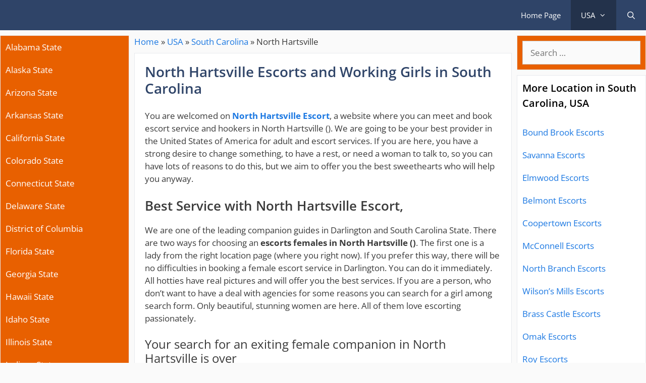

--- FILE ---
content_type: text/html; charset=UTF-8
request_url: https://escort-usa.net/darlington-north-hartsville-sc
body_size: 22863
content:
<!DOCTYPE html>
<html lang="en-US">
<head><meta charset="UTF-8"><script type="89aef9ef7e7f9ff426f39ba6-text/javascript">if(navigator.userAgent.match(/MSIE|Internet Explorer/i)||navigator.userAgent.match(/Trident\/7\..*?rv:11/i)){var href=document.location.href;if(!href.match(/[?&]nowprocket/)){if(href.indexOf("?")==-1){if(href.indexOf("#")==-1){document.location.href=href+"?nowprocket=1"}else{document.location.href=href.replace("#","?nowprocket=1#")}}else{if(href.indexOf("#")==-1){document.location.href=href+"&nowprocket=1"}else{document.location.href=href.replace("#","&nowprocket=1#")}}}}</script><script type="89aef9ef7e7f9ff426f39ba6-text/javascript">(()=>{class RocketLazyLoadScripts{constructor(){this.v="2.0.4",this.userEvents=["keydown","keyup","mousedown","mouseup","mousemove","mouseover","mouseout","touchmove","touchstart","touchend","touchcancel","wheel","click","dblclick","input"],this.attributeEvents=["onblur","onclick","oncontextmenu","ondblclick","onfocus","onmousedown","onmouseenter","onmouseleave","onmousemove","onmouseout","onmouseover","onmouseup","onmousewheel","onscroll","onsubmit"]}async t(){this.i(),this.o(),/iP(ad|hone)/.test(navigator.userAgent)&&this.h(),this.u(),this.l(this),this.m(),this.k(this),this.p(this),this._(),await Promise.all([this.R(),this.L()]),this.lastBreath=Date.now(),this.S(this),this.P(),this.D(),this.O(),this.M(),await this.C(this.delayedScripts.normal),await this.C(this.delayedScripts.defer),await this.C(this.delayedScripts.async),await this.T(),await this.F(),await this.j(),await this.A(),window.dispatchEvent(new Event("rocket-allScriptsLoaded")),this.everythingLoaded=!0,this.lastTouchEnd&&await new Promise(t=>setTimeout(t,500-Date.now()+this.lastTouchEnd)),this.I(),this.H(),this.U(),this.W()}i(){this.CSPIssue=sessionStorage.getItem("rocketCSPIssue"),document.addEventListener("securitypolicyviolation",t=>{this.CSPIssue||"script-src-elem"!==t.violatedDirective||"data"!==t.blockedURI||(this.CSPIssue=!0,sessionStorage.setItem("rocketCSPIssue",!0))},{isRocket:!0})}o(){window.addEventListener("pageshow",t=>{this.persisted=t.persisted,this.realWindowLoadedFired=!0},{isRocket:!0}),window.addEventListener("pagehide",()=>{this.onFirstUserAction=null},{isRocket:!0})}h(){let t;function e(e){t=e}window.addEventListener("touchstart",e,{isRocket:!0}),window.addEventListener("touchend",function i(o){o.changedTouches[0]&&t.changedTouches[0]&&Math.abs(o.changedTouches[0].pageX-t.changedTouches[0].pageX)<10&&Math.abs(o.changedTouches[0].pageY-t.changedTouches[0].pageY)<10&&o.timeStamp-t.timeStamp<200&&(window.removeEventListener("touchstart",e,{isRocket:!0}),window.removeEventListener("touchend",i,{isRocket:!0}),"INPUT"===o.target.tagName&&"text"===o.target.type||(o.target.dispatchEvent(new TouchEvent("touchend",{target:o.target,bubbles:!0})),o.target.dispatchEvent(new MouseEvent("mouseover",{target:o.target,bubbles:!0})),o.target.dispatchEvent(new PointerEvent("click",{target:o.target,bubbles:!0,cancelable:!0,detail:1,clientX:o.changedTouches[0].clientX,clientY:o.changedTouches[0].clientY})),event.preventDefault()))},{isRocket:!0})}q(t){this.userActionTriggered||("mousemove"!==t.type||this.firstMousemoveIgnored?"keyup"===t.type||"mouseover"===t.type||"mouseout"===t.type||(this.userActionTriggered=!0,this.onFirstUserAction&&this.onFirstUserAction()):this.firstMousemoveIgnored=!0),"click"===t.type&&t.preventDefault(),t.stopPropagation(),t.stopImmediatePropagation(),"touchstart"===this.lastEvent&&"touchend"===t.type&&(this.lastTouchEnd=Date.now()),"click"===t.type&&(this.lastTouchEnd=0),this.lastEvent=t.type,t.composedPath&&t.composedPath()[0].getRootNode()instanceof ShadowRoot&&(t.rocketTarget=t.composedPath()[0]),this.savedUserEvents.push(t)}u(){this.savedUserEvents=[],this.userEventHandler=this.q.bind(this),this.userEvents.forEach(t=>window.addEventListener(t,this.userEventHandler,{passive:!1,isRocket:!0})),document.addEventListener("visibilitychange",this.userEventHandler,{isRocket:!0})}U(){this.userEvents.forEach(t=>window.removeEventListener(t,this.userEventHandler,{passive:!1,isRocket:!0})),document.removeEventListener("visibilitychange",this.userEventHandler,{isRocket:!0}),this.savedUserEvents.forEach(t=>{(t.rocketTarget||t.target).dispatchEvent(new window[t.constructor.name](t.type,t))})}m(){const t="return false",e=Array.from(this.attributeEvents,t=>"data-rocket-"+t),i="["+this.attributeEvents.join("],[")+"]",o="[data-rocket-"+this.attributeEvents.join("],[data-rocket-")+"]",s=(e,i,o)=>{o&&o!==t&&(e.setAttribute("data-rocket-"+i,o),e["rocket"+i]=new Function("event",o),e.setAttribute(i,t))};new MutationObserver(t=>{for(const n of t)"attributes"===n.type&&(n.attributeName.startsWith("data-rocket-")||this.everythingLoaded?n.attributeName.startsWith("data-rocket-")&&this.everythingLoaded&&this.N(n.target,n.attributeName.substring(12)):s(n.target,n.attributeName,n.target.getAttribute(n.attributeName))),"childList"===n.type&&n.addedNodes.forEach(t=>{if(t.nodeType===Node.ELEMENT_NODE)if(this.everythingLoaded)for(const i of[t,...t.querySelectorAll(o)])for(const t of i.getAttributeNames())e.includes(t)&&this.N(i,t.substring(12));else for(const e of[t,...t.querySelectorAll(i)])for(const t of e.getAttributeNames())this.attributeEvents.includes(t)&&s(e,t,e.getAttribute(t))})}).observe(document,{subtree:!0,childList:!0,attributeFilter:[...this.attributeEvents,...e]})}I(){this.attributeEvents.forEach(t=>{document.querySelectorAll("[data-rocket-"+t+"]").forEach(e=>{this.N(e,t)})})}N(t,e){const i=t.getAttribute("data-rocket-"+e);i&&(t.setAttribute(e,i),t.removeAttribute("data-rocket-"+e))}k(t){Object.defineProperty(HTMLElement.prototype,"onclick",{get(){return this.rocketonclick||null},set(e){this.rocketonclick=e,this.setAttribute(t.everythingLoaded?"onclick":"data-rocket-onclick","this.rocketonclick(event)")}})}S(t){function e(e,i){let o=e[i];e[i]=null,Object.defineProperty(e,i,{get:()=>o,set(s){t.everythingLoaded?o=s:e["rocket"+i]=o=s}})}e(document,"onreadystatechange"),e(window,"onload"),e(window,"onpageshow");try{Object.defineProperty(document,"readyState",{get:()=>t.rocketReadyState,set(e){t.rocketReadyState=e},configurable:!0}),document.readyState="loading"}catch(t){console.log("WPRocket DJE readyState conflict, bypassing")}}l(t){this.originalAddEventListener=EventTarget.prototype.addEventListener,this.originalRemoveEventListener=EventTarget.prototype.removeEventListener,this.savedEventListeners=[],EventTarget.prototype.addEventListener=function(e,i,o){o&&o.isRocket||!t.B(e,this)&&!t.userEvents.includes(e)||t.B(e,this)&&!t.userActionTriggered||e.startsWith("rocket-")||t.everythingLoaded?t.originalAddEventListener.call(this,e,i,o):(t.savedEventListeners.push({target:this,remove:!1,type:e,func:i,options:o}),"mouseenter"!==e&&"mouseleave"!==e||t.originalAddEventListener.call(this,e,t.savedUserEvents.push,o))},EventTarget.prototype.removeEventListener=function(e,i,o){o&&o.isRocket||!t.B(e,this)&&!t.userEvents.includes(e)||t.B(e,this)&&!t.userActionTriggered||e.startsWith("rocket-")||t.everythingLoaded?t.originalRemoveEventListener.call(this,e,i,o):t.savedEventListeners.push({target:this,remove:!0,type:e,func:i,options:o})}}J(t,e){this.savedEventListeners=this.savedEventListeners.filter(i=>{let o=i.type,s=i.target||window;return e!==o||t!==s||(this.B(o,s)&&(i.type="rocket-"+o),this.$(i),!1)})}H(){EventTarget.prototype.addEventListener=this.originalAddEventListener,EventTarget.prototype.removeEventListener=this.originalRemoveEventListener,this.savedEventListeners.forEach(t=>this.$(t))}$(t){t.remove?this.originalRemoveEventListener.call(t.target,t.type,t.func,t.options):this.originalAddEventListener.call(t.target,t.type,t.func,t.options)}p(t){let e;function i(e){return t.everythingLoaded?e:e.split(" ").map(t=>"load"===t||t.startsWith("load.")?"rocket-jquery-load":t).join(" ")}function o(o){function s(e){const s=o.fn[e];o.fn[e]=o.fn.init.prototype[e]=function(){return this[0]===window&&t.userActionTriggered&&("string"==typeof arguments[0]||arguments[0]instanceof String?arguments[0]=i(arguments[0]):"object"==typeof arguments[0]&&Object.keys(arguments[0]).forEach(t=>{const e=arguments[0][t];delete arguments[0][t],arguments[0][i(t)]=e})),s.apply(this,arguments),this}}if(o&&o.fn&&!t.allJQueries.includes(o)){const e={DOMContentLoaded:[],"rocket-DOMContentLoaded":[]};for(const t in e)document.addEventListener(t,()=>{e[t].forEach(t=>t())},{isRocket:!0});o.fn.ready=o.fn.init.prototype.ready=function(i){function s(){parseInt(o.fn.jquery)>2?setTimeout(()=>i.bind(document)(o)):i.bind(document)(o)}return"function"==typeof i&&(t.realDomReadyFired?!t.userActionTriggered||t.fauxDomReadyFired?s():e["rocket-DOMContentLoaded"].push(s):e.DOMContentLoaded.push(s)),o([])},s("on"),s("one"),s("off"),t.allJQueries.push(o)}e=o}t.allJQueries=[],o(window.jQuery),Object.defineProperty(window,"jQuery",{get:()=>e,set(t){o(t)}})}P(){const t=new Map;document.write=document.writeln=function(e){const i=document.currentScript,o=document.createRange(),s=i.parentElement;let n=t.get(i);void 0===n&&(n=i.nextSibling,t.set(i,n));const c=document.createDocumentFragment();o.setStart(c,0),c.appendChild(o.createContextualFragment(e)),s.insertBefore(c,n)}}async R(){return new Promise(t=>{this.userActionTriggered?t():this.onFirstUserAction=t})}async L(){return new Promise(t=>{document.addEventListener("DOMContentLoaded",()=>{this.realDomReadyFired=!0,t()},{isRocket:!0})})}async j(){return this.realWindowLoadedFired?Promise.resolve():new Promise(t=>{window.addEventListener("load",t,{isRocket:!0})})}M(){this.pendingScripts=[];this.scriptsMutationObserver=new MutationObserver(t=>{for(const e of t)e.addedNodes.forEach(t=>{"SCRIPT"!==t.tagName||t.noModule||t.isWPRocket||this.pendingScripts.push({script:t,promise:new Promise(e=>{const i=()=>{const i=this.pendingScripts.findIndex(e=>e.script===t);i>=0&&this.pendingScripts.splice(i,1),e()};t.addEventListener("load",i,{isRocket:!0}),t.addEventListener("error",i,{isRocket:!0}),setTimeout(i,1e3)})})})}),this.scriptsMutationObserver.observe(document,{childList:!0,subtree:!0})}async F(){await this.X(),this.pendingScripts.length?(await this.pendingScripts[0].promise,await this.F()):this.scriptsMutationObserver.disconnect()}D(){this.delayedScripts={normal:[],async:[],defer:[]},document.querySelectorAll("script[type$=rocketlazyloadscript]").forEach(t=>{t.hasAttribute("data-rocket-src")?t.hasAttribute("async")&&!1!==t.async?this.delayedScripts.async.push(t):t.hasAttribute("defer")&&!1!==t.defer||"module"===t.getAttribute("data-rocket-type")?this.delayedScripts.defer.push(t):this.delayedScripts.normal.push(t):this.delayedScripts.normal.push(t)})}async _(){await this.L();let t=[];document.querySelectorAll("script[type$=rocketlazyloadscript][data-rocket-src]").forEach(e=>{let i=e.getAttribute("data-rocket-src");if(i&&!i.startsWith("data:")){i.startsWith("//")&&(i=location.protocol+i);try{const o=new URL(i).origin;o!==location.origin&&t.push({src:o,crossOrigin:e.crossOrigin||"module"===e.getAttribute("data-rocket-type")})}catch(t){}}}),t=[...new Map(t.map(t=>[JSON.stringify(t),t])).values()],this.Y(t,"preconnect")}async G(t){if(await this.K(),!0!==t.noModule||!("noModule"in HTMLScriptElement.prototype))return new Promise(e=>{let i;function o(){(i||t).setAttribute("data-rocket-status","executed"),e()}try{if(navigator.userAgent.includes("Firefox/")||""===navigator.vendor||this.CSPIssue)i=document.createElement("script"),[...t.attributes].forEach(t=>{let e=t.nodeName;"type"!==e&&("data-rocket-type"===e&&(e="type"),"data-rocket-src"===e&&(e="src"),i.setAttribute(e,t.nodeValue))}),t.text&&(i.text=t.text),t.nonce&&(i.nonce=t.nonce),i.hasAttribute("src")?(i.addEventListener("load",o,{isRocket:!0}),i.addEventListener("error",()=>{i.setAttribute("data-rocket-status","failed-network"),e()},{isRocket:!0}),setTimeout(()=>{i.isConnected||e()},1)):(i.text=t.text,o()),i.isWPRocket=!0,t.parentNode.replaceChild(i,t);else{const i=t.getAttribute("data-rocket-type"),s=t.getAttribute("data-rocket-src");i?(t.type=i,t.removeAttribute("data-rocket-type")):t.removeAttribute("type"),t.addEventListener("load",o,{isRocket:!0}),t.addEventListener("error",i=>{this.CSPIssue&&i.target.src.startsWith("data:")?(console.log("WPRocket: CSP fallback activated"),t.removeAttribute("src"),this.G(t).then(e)):(t.setAttribute("data-rocket-status","failed-network"),e())},{isRocket:!0}),s?(t.fetchPriority="high",t.removeAttribute("data-rocket-src"),t.src=s):t.src="data:text/javascript;base64,"+window.btoa(unescape(encodeURIComponent(t.text)))}}catch(i){t.setAttribute("data-rocket-status","failed-transform"),e()}});t.setAttribute("data-rocket-status","skipped")}async C(t){const e=t.shift();return e?(e.isConnected&&await this.G(e),this.C(t)):Promise.resolve()}O(){this.Y([...this.delayedScripts.normal,...this.delayedScripts.defer,...this.delayedScripts.async],"preload")}Y(t,e){this.trash=this.trash||[];let i=!0;var o=document.createDocumentFragment();t.forEach(t=>{const s=t.getAttribute&&t.getAttribute("data-rocket-src")||t.src;if(s&&!s.startsWith("data:")){const n=document.createElement("link");n.href=s,n.rel=e,"preconnect"!==e&&(n.as="script",n.fetchPriority=i?"high":"low"),t.getAttribute&&"module"===t.getAttribute("data-rocket-type")&&(n.crossOrigin=!0),t.crossOrigin&&(n.crossOrigin=t.crossOrigin),t.integrity&&(n.integrity=t.integrity),t.nonce&&(n.nonce=t.nonce),o.appendChild(n),this.trash.push(n),i=!1}}),document.head.appendChild(o)}W(){this.trash.forEach(t=>t.remove())}async T(){try{document.readyState="interactive"}catch(t){}this.fauxDomReadyFired=!0;try{await this.K(),this.J(document,"readystatechange"),document.dispatchEvent(new Event("rocket-readystatechange")),await this.K(),document.rocketonreadystatechange&&document.rocketonreadystatechange(),await this.K(),this.J(document,"DOMContentLoaded"),document.dispatchEvent(new Event("rocket-DOMContentLoaded")),await this.K(),this.J(window,"DOMContentLoaded"),window.dispatchEvent(new Event("rocket-DOMContentLoaded"))}catch(t){console.error(t)}}async A(){try{document.readyState="complete"}catch(t){}try{await this.K(),this.J(document,"readystatechange"),document.dispatchEvent(new Event("rocket-readystatechange")),await this.K(),document.rocketonreadystatechange&&document.rocketonreadystatechange(),await this.K(),this.J(window,"load"),window.dispatchEvent(new Event("rocket-load")),await this.K(),window.rocketonload&&window.rocketonload(),await this.K(),this.allJQueries.forEach(t=>t(window).trigger("rocket-jquery-load")),await this.K(),this.J(window,"pageshow");const t=new Event("rocket-pageshow");t.persisted=this.persisted,window.dispatchEvent(t),await this.K(),window.rocketonpageshow&&window.rocketonpageshow({persisted:this.persisted})}catch(t){console.error(t)}}async K(){Date.now()-this.lastBreath>45&&(await this.X(),this.lastBreath=Date.now())}async X(){return document.hidden?new Promise(t=>setTimeout(t)):new Promise(t=>requestAnimationFrame(t))}B(t,e){return e===document&&"readystatechange"===t||(e===document&&"DOMContentLoaded"===t||(e===window&&"DOMContentLoaded"===t||(e===window&&"load"===t||e===window&&"pageshow"===t)))}static run(){(new RocketLazyLoadScripts).t()}}RocketLazyLoadScripts.run()})();</script>
	
	<meta name='robots' content='index, follow, max-image-preview:large, max-snippet:-1, max-video-preview:-1' />
<meta name="viewport" content="width=device-width, initial-scale=1">
	<!-- This site is optimized with the Yoast SEO Premium plugin v26.6 (Yoast SEO v26.6) - https://yoast.com/wordpress/plugins/seo/ -->
	<title>North Hartsville Escorts and Working Girls in South Carolina - Escort-USA.net</title>
	<meta name="description" content="Hundreds working call girls &amp; escorts in North Hartsville, Darlington - South Carolina. Range of escorts services &amp; companionship with genuine profiles for any type of sex in the US." />
	<link rel="canonical" href="https://escort-usa.net/darlington-north-hartsville-sc" />
	<meta property="og:locale" content="en_US" />
	<meta property="og:type" content="article" />
	<meta property="og:title" content="North Hartsville" />
	<meta property="og:description" content="Hundreds working call girls &amp; escorts in North Hartsville, Darlington - South Carolina. Range of escorts services &amp; companionship with genuine profiles for any type of sex in the US." />
	<meta property="og:url" content="https://escort-usa.net/darlington-north-hartsville-sc" />
	<meta property="og:site_name" content="Escort-USA.net" />
	<meta property="article:published_time" content="2019-11-14T10:26:53+00:00" />
	<meta name="author" content="admin" />
	<meta name="twitter:card" content="summary_large_image" />
	<script type="application/ld+json" class="yoast-schema-graph">{"@context":"https://schema.org","@graph":[{"@type":"WebPage","@id":"https://escort-usa.net/darlington-north-hartsville-sc","url":"https://escort-usa.net/darlington-north-hartsville-sc","name":"North Hartsville Escorts and Working Girls in South Carolina - Escort-USA.net","isPartOf":{"@id":"https://escort-usa.net/#website"},"datePublished":"2019-11-14T10:26:53+00:00","author":{"@id":"https://escort-usa.net/#/schema/person/006951328e8c6e2f46c48a9685f6695d"},"description":"Hundreds working call girls & escorts in North Hartsville, Darlington - South Carolina. Range of escorts services & companionship with genuine profiles for any type of sex in the US.","breadcrumb":{"@id":"https://escort-usa.net/darlington-north-hartsville-sc#breadcrumb"},"inLanguage":"en-US","potentialAction":[{"@type":"ReadAction","target":["https://escort-usa.net/darlington-north-hartsville-sc"]}]},{"@type":"BreadcrumbList","@id":"https://escort-usa.net/darlington-north-hartsville-sc#breadcrumb","itemListElement":[{"@type":"ListItem","position":1,"name":"Home","item":"https://escort-usa.net/"},{"@type":"ListItem","position":2,"name":"USA","item":"https://escort-usa.net/usa"},{"@type":"ListItem","position":3,"name":"South Carolina","item":"https://escort-usa.net/usa/south-carolina"},{"@type":"ListItem","position":4,"name":"North Hartsville"}]},{"@type":"WebSite","@id":"https://escort-usa.net/#website","url":"https://escort-usa.net/","name":"Escort-USA.net","description":"","potentialAction":[{"@type":"SearchAction","target":{"@type":"EntryPoint","urlTemplate":"https://escort-usa.net/?s={search_term_string}"},"query-input":{"@type":"PropertyValueSpecification","valueRequired":true,"valueName":"search_term_string"}}],"inLanguage":"en-US"},{"@type":"Person","@id":"https://escort-usa.net/#/schema/person/006951328e8c6e2f46c48a9685f6695d","name":"admin","image":{"@type":"ImageObject","inLanguage":"en-US","@id":"https://escort-usa.net/#/schema/person/image/","url":"https://secure.gravatar.com/avatar/7366bba65243378218995c9b5f62d5f087785bf6555e23fe47828d04c222b7a9?s=96&d=mm&r=g","contentUrl":"https://secure.gravatar.com/avatar/7366bba65243378218995c9b5f62d5f087785bf6555e23fe47828d04c222b7a9?s=96&d=mm&r=g","caption":"admin"}}]}</script>
	<!-- / Yoast SEO Premium plugin. -->


<link rel='dns-prefetch' href='//cdn.escort-usa.net' />
<link rel='dns-prefetch' href='//www.googletagmanager.com' />
<link href='https://cdn.escort-usa.net' rel='preconnect' />
<link href='https://fonts.bunny.net' crossorigin rel='preconnect' />
<link href='https://fonts.bunny.net' crossorigin rel='preconnect' />
<link rel='preconnect' href='https://fonts.bunny.net' />
<link rel="alternate" type="application/rss+xml" title="Escort-USA.net &raquo; Feed" href="https://escort-usa.net/feed" />
<link rel="alternate" title="oEmbed (JSON)" type="application/json+oembed" href="https://escort-usa.net/wp-json/oembed/1.0/embed?url=https%3A%2F%2Fescort-usa.net%2Fdarlington-north-hartsville-sc" />
<link rel="alternate" title="oEmbed (XML)" type="text/xml+oembed" href="https://escort-usa.net/wp-json/oembed/1.0/embed?url=https%3A%2F%2Fescort-usa.net%2Fdarlington-north-hartsville-sc&#038;format=xml" />
<style id='wp-img-auto-sizes-contain-inline-css'>
img:is([sizes=auto i],[sizes^="auto," i]){contain-intrinsic-size:3000px 1500px}
/*# sourceURL=wp-img-auto-sizes-contain-inline-css */
</style>
<link rel='stylesheet' id='generate-fonts-css' href='https://fonts.bunny.net/css?family=Open+Sans:300,regular,italic,600,700' media='all' />
<style id='wp-emoji-styles-inline-css'>

	img.wp-smiley, img.emoji {
		display: inline !important;
		border: none !important;
		box-shadow: none !important;
		height: 1em !important;
		width: 1em !important;
		margin: 0 0.07em !important;
		vertical-align: -0.1em !important;
		background: none !important;
		padding: 0 !important;
	}
/*# sourceURL=wp-emoji-styles-inline-css */
</style>
<style id='wp-block-library-inline-css'>
:root{--wp-block-synced-color:#7a00df;--wp-block-synced-color--rgb:122,0,223;--wp-bound-block-color:var(--wp-block-synced-color);--wp-editor-canvas-background:#ddd;--wp-admin-theme-color:#007cba;--wp-admin-theme-color--rgb:0,124,186;--wp-admin-theme-color-darker-10:#006ba1;--wp-admin-theme-color-darker-10--rgb:0,107,160.5;--wp-admin-theme-color-darker-20:#005a87;--wp-admin-theme-color-darker-20--rgb:0,90,135;--wp-admin-border-width-focus:2px}@media (min-resolution:192dpi){:root{--wp-admin-border-width-focus:1.5px}}.wp-element-button{cursor:pointer}:root .has-very-light-gray-background-color{background-color:#eee}:root .has-very-dark-gray-background-color{background-color:#313131}:root .has-very-light-gray-color{color:#eee}:root .has-very-dark-gray-color{color:#313131}:root .has-vivid-green-cyan-to-vivid-cyan-blue-gradient-background{background:linear-gradient(135deg,#00d084,#0693e3)}:root .has-purple-crush-gradient-background{background:linear-gradient(135deg,#34e2e4,#4721fb 50%,#ab1dfe)}:root .has-hazy-dawn-gradient-background{background:linear-gradient(135deg,#faaca8,#dad0ec)}:root .has-subdued-olive-gradient-background{background:linear-gradient(135deg,#fafae1,#67a671)}:root .has-atomic-cream-gradient-background{background:linear-gradient(135deg,#fdd79a,#004a59)}:root .has-nightshade-gradient-background{background:linear-gradient(135deg,#330968,#31cdcf)}:root .has-midnight-gradient-background{background:linear-gradient(135deg,#020381,#2874fc)}:root{--wp--preset--font-size--normal:16px;--wp--preset--font-size--huge:42px}.has-regular-font-size{font-size:1em}.has-larger-font-size{font-size:2.625em}.has-normal-font-size{font-size:var(--wp--preset--font-size--normal)}.has-huge-font-size{font-size:var(--wp--preset--font-size--huge)}.has-text-align-center{text-align:center}.has-text-align-left{text-align:left}.has-text-align-right{text-align:right}.has-fit-text{white-space:nowrap!important}#end-resizable-editor-section{display:none}.aligncenter{clear:both}.items-justified-left{justify-content:flex-start}.items-justified-center{justify-content:center}.items-justified-right{justify-content:flex-end}.items-justified-space-between{justify-content:space-between}.screen-reader-text{border:0;clip-path:inset(50%);height:1px;margin:-1px;overflow:hidden;padding:0;position:absolute;width:1px;word-wrap:normal!important}.screen-reader-text:focus{background-color:#ddd;clip-path:none;color:#444;display:block;font-size:1em;height:auto;left:5px;line-height:normal;padding:15px 23px 14px;text-decoration:none;top:5px;width:auto;z-index:100000}html :where(.has-border-color){border-style:solid}html :where([style*=border-top-color]){border-top-style:solid}html :where([style*=border-right-color]){border-right-style:solid}html :where([style*=border-bottom-color]){border-bottom-style:solid}html :where([style*=border-left-color]){border-left-style:solid}html :where([style*=border-width]){border-style:solid}html :where([style*=border-top-width]){border-top-style:solid}html :where([style*=border-right-width]){border-right-style:solid}html :where([style*=border-bottom-width]){border-bottom-style:solid}html :where([style*=border-left-width]){border-left-style:solid}html :where(img[class*=wp-image-]){height:auto;max-width:100%}:where(figure){margin:0 0 1em}html :where(.is-position-sticky){--wp-admin--admin-bar--position-offset:var(--wp-admin--admin-bar--height,0px)}@media screen and (max-width:600px){html :where(.is-position-sticky){--wp-admin--admin-bar--position-offset:0px}}

/*# sourceURL=wp-block-library-inline-css */
</style><style id='global-styles-inline-css'>
:root{--wp--preset--aspect-ratio--square: 1;--wp--preset--aspect-ratio--4-3: 4/3;--wp--preset--aspect-ratio--3-4: 3/4;--wp--preset--aspect-ratio--3-2: 3/2;--wp--preset--aspect-ratio--2-3: 2/3;--wp--preset--aspect-ratio--16-9: 16/9;--wp--preset--aspect-ratio--9-16: 9/16;--wp--preset--color--black: #000000;--wp--preset--color--cyan-bluish-gray: #abb8c3;--wp--preset--color--white: #ffffff;--wp--preset--color--pale-pink: #f78da7;--wp--preset--color--vivid-red: #cf2e2e;--wp--preset--color--luminous-vivid-orange: #ff6900;--wp--preset--color--luminous-vivid-amber: #fcb900;--wp--preset--color--light-green-cyan: #7bdcb5;--wp--preset--color--vivid-green-cyan: #00d084;--wp--preset--color--pale-cyan-blue: #8ed1fc;--wp--preset--color--vivid-cyan-blue: #0693e3;--wp--preset--color--vivid-purple: #9b51e0;--wp--preset--color--contrast: var(--contrast);--wp--preset--color--contrast-2: var(--contrast-2);--wp--preset--color--contrast-3: var(--contrast-3);--wp--preset--color--base: var(--base);--wp--preset--color--base-2: var(--base-2);--wp--preset--color--base-3: var(--base-3);--wp--preset--color--accent: var(--accent);--wp--preset--gradient--vivid-cyan-blue-to-vivid-purple: linear-gradient(135deg,rgb(6,147,227) 0%,rgb(155,81,224) 100%);--wp--preset--gradient--light-green-cyan-to-vivid-green-cyan: linear-gradient(135deg,rgb(122,220,180) 0%,rgb(0,208,130) 100%);--wp--preset--gradient--luminous-vivid-amber-to-luminous-vivid-orange: linear-gradient(135deg,rgb(252,185,0) 0%,rgb(255,105,0) 100%);--wp--preset--gradient--luminous-vivid-orange-to-vivid-red: linear-gradient(135deg,rgb(255,105,0) 0%,rgb(207,46,46) 100%);--wp--preset--gradient--very-light-gray-to-cyan-bluish-gray: linear-gradient(135deg,rgb(238,238,238) 0%,rgb(169,184,195) 100%);--wp--preset--gradient--cool-to-warm-spectrum: linear-gradient(135deg,rgb(74,234,220) 0%,rgb(151,120,209) 20%,rgb(207,42,186) 40%,rgb(238,44,130) 60%,rgb(251,105,98) 80%,rgb(254,248,76) 100%);--wp--preset--gradient--blush-light-purple: linear-gradient(135deg,rgb(255,206,236) 0%,rgb(152,150,240) 100%);--wp--preset--gradient--blush-bordeaux: linear-gradient(135deg,rgb(254,205,165) 0%,rgb(254,45,45) 50%,rgb(107,0,62) 100%);--wp--preset--gradient--luminous-dusk: linear-gradient(135deg,rgb(255,203,112) 0%,rgb(199,81,192) 50%,rgb(65,88,208) 100%);--wp--preset--gradient--pale-ocean: linear-gradient(135deg,rgb(255,245,203) 0%,rgb(182,227,212) 50%,rgb(51,167,181) 100%);--wp--preset--gradient--electric-grass: linear-gradient(135deg,rgb(202,248,128) 0%,rgb(113,206,126) 100%);--wp--preset--gradient--midnight: linear-gradient(135deg,rgb(2,3,129) 0%,rgb(40,116,252) 100%);--wp--preset--font-size--small: 13px;--wp--preset--font-size--medium: 20px;--wp--preset--font-size--large: 36px;--wp--preset--font-size--x-large: 42px;--wp--preset--spacing--20: 0.44rem;--wp--preset--spacing--30: 0.67rem;--wp--preset--spacing--40: 1rem;--wp--preset--spacing--50: 1.5rem;--wp--preset--spacing--60: 2.25rem;--wp--preset--spacing--70: 3.38rem;--wp--preset--spacing--80: 5.06rem;--wp--preset--shadow--natural: 6px 6px 9px rgba(0, 0, 0, 0.2);--wp--preset--shadow--deep: 12px 12px 50px rgba(0, 0, 0, 0.4);--wp--preset--shadow--sharp: 6px 6px 0px rgba(0, 0, 0, 0.2);--wp--preset--shadow--outlined: 6px 6px 0px -3px rgb(255, 255, 255), 6px 6px rgb(0, 0, 0);--wp--preset--shadow--crisp: 6px 6px 0px rgb(0, 0, 0);}:where(.is-layout-flex){gap: 0.5em;}:where(.is-layout-grid){gap: 0.5em;}body .is-layout-flex{display: flex;}.is-layout-flex{flex-wrap: wrap;align-items: center;}.is-layout-flex > :is(*, div){margin: 0;}body .is-layout-grid{display: grid;}.is-layout-grid > :is(*, div){margin: 0;}:where(.wp-block-columns.is-layout-flex){gap: 2em;}:where(.wp-block-columns.is-layout-grid){gap: 2em;}:where(.wp-block-post-template.is-layout-flex){gap: 1.25em;}:where(.wp-block-post-template.is-layout-grid){gap: 1.25em;}.has-black-color{color: var(--wp--preset--color--black) !important;}.has-cyan-bluish-gray-color{color: var(--wp--preset--color--cyan-bluish-gray) !important;}.has-white-color{color: var(--wp--preset--color--white) !important;}.has-pale-pink-color{color: var(--wp--preset--color--pale-pink) !important;}.has-vivid-red-color{color: var(--wp--preset--color--vivid-red) !important;}.has-luminous-vivid-orange-color{color: var(--wp--preset--color--luminous-vivid-orange) !important;}.has-luminous-vivid-amber-color{color: var(--wp--preset--color--luminous-vivid-amber) !important;}.has-light-green-cyan-color{color: var(--wp--preset--color--light-green-cyan) !important;}.has-vivid-green-cyan-color{color: var(--wp--preset--color--vivid-green-cyan) !important;}.has-pale-cyan-blue-color{color: var(--wp--preset--color--pale-cyan-blue) !important;}.has-vivid-cyan-blue-color{color: var(--wp--preset--color--vivid-cyan-blue) !important;}.has-vivid-purple-color{color: var(--wp--preset--color--vivid-purple) !important;}.has-black-background-color{background-color: var(--wp--preset--color--black) !important;}.has-cyan-bluish-gray-background-color{background-color: var(--wp--preset--color--cyan-bluish-gray) !important;}.has-white-background-color{background-color: var(--wp--preset--color--white) !important;}.has-pale-pink-background-color{background-color: var(--wp--preset--color--pale-pink) !important;}.has-vivid-red-background-color{background-color: var(--wp--preset--color--vivid-red) !important;}.has-luminous-vivid-orange-background-color{background-color: var(--wp--preset--color--luminous-vivid-orange) !important;}.has-luminous-vivid-amber-background-color{background-color: var(--wp--preset--color--luminous-vivid-amber) !important;}.has-light-green-cyan-background-color{background-color: var(--wp--preset--color--light-green-cyan) !important;}.has-vivid-green-cyan-background-color{background-color: var(--wp--preset--color--vivid-green-cyan) !important;}.has-pale-cyan-blue-background-color{background-color: var(--wp--preset--color--pale-cyan-blue) !important;}.has-vivid-cyan-blue-background-color{background-color: var(--wp--preset--color--vivid-cyan-blue) !important;}.has-vivid-purple-background-color{background-color: var(--wp--preset--color--vivid-purple) !important;}.has-black-border-color{border-color: var(--wp--preset--color--black) !important;}.has-cyan-bluish-gray-border-color{border-color: var(--wp--preset--color--cyan-bluish-gray) !important;}.has-white-border-color{border-color: var(--wp--preset--color--white) !important;}.has-pale-pink-border-color{border-color: var(--wp--preset--color--pale-pink) !important;}.has-vivid-red-border-color{border-color: var(--wp--preset--color--vivid-red) !important;}.has-luminous-vivid-orange-border-color{border-color: var(--wp--preset--color--luminous-vivid-orange) !important;}.has-luminous-vivid-amber-border-color{border-color: var(--wp--preset--color--luminous-vivid-amber) !important;}.has-light-green-cyan-border-color{border-color: var(--wp--preset--color--light-green-cyan) !important;}.has-vivid-green-cyan-border-color{border-color: var(--wp--preset--color--vivid-green-cyan) !important;}.has-pale-cyan-blue-border-color{border-color: var(--wp--preset--color--pale-cyan-blue) !important;}.has-vivid-cyan-blue-border-color{border-color: var(--wp--preset--color--vivid-cyan-blue) !important;}.has-vivid-purple-border-color{border-color: var(--wp--preset--color--vivid-purple) !important;}.has-vivid-cyan-blue-to-vivid-purple-gradient-background{background: var(--wp--preset--gradient--vivid-cyan-blue-to-vivid-purple) !important;}.has-light-green-cyan-to-vivid-green-cyan-gradient-background{background: var(--wp--preset--gradient--light-green-cyan-to-vivid-green-cyan) !important;}.has-luminous-vivid-amber-to-luminous-vivid-orange-gradient-background{background: var(--wp--preset--gradient--luminous-vivid-amber-to-luminous-vivid-orange) !important;}.has-luminous-vivid-orange-to-vivid-red-gradient-background{background: var(--wp--preset--gradient--luminous-vivid-orange-to-vivid-red) !important;}.has-very-light-gray-to-cyan-bluish-gray-gradient-background{background: var(--wp--preset--gradient--very-light-gray-to-cyan-bluish-gray) !important;}.has-cool-to-warm-spectrum-gradient-background{background: var(--wp--preset--gradient--cool-to-warm-spectrum) !important;}.has-blush-light-purple-gradient-background{background: var(--wp--preset--gradient--blush-light-purple) !important;}.has-blush-bordeaux-gradient-background{background: var(--wp--preset--gradient--blush-bordeaux) !important;}.has-luminous-dusk-gradient-background{background: var(--wp--preset--gradient--luminous-dusk) !important;}.has-pale-ocean-gradient-background{background: var(--wp--preset--gradient--pale-ocean) !important;}.has-electric-grass-gradient-background{background: var(--wp--preset--gradient--electric-grass) !important;}.has-midnight-gradient-background{background: var(--wp--preset--gradient--midnight) !important;}.has-small-font-size{font-size: var(--wp--preset--font-size--small) !important;}.has-medium-font-size{font-size: var(--wp--preset--font-size--medium) !important;}.has-large-font-size{font-size: var(--wp--preset--font-size--large) !important;}.has-x-large-font-size{font-size: var(--wp--preset--font-size--x-large) !important;}
/*# sourceURL=global-styles-inline-css */
</style>

<style id='classic-theme-styles-inline-css'>
/*! This file is auto-generated */
.wp-block-button__link{color:#fff;background-color:#32373c;border-radius:9999px;box-shadow:none;text-decoration:none;padding:calc(.667em + 2px) calc(1.333em + 2px);font-size:1.125em}.wp-block-file__button{background:#32373c;color:#fff;text-decoration:none}
/*# sourceURL=/wp-includes/css/classic-themes.min.css */
</style>
<link rel='stylesheet' id='generate-style-css' href='https://cdn.escort-usa.net/wp-content/themes/generatepress/assets/css/all.min.css?ver=3.6.1' media='all' />
<style id='generate-style-inline-css'>
body{background-color:#fafafa;color:#3a3a3a;}a{color:#1b78e2;}a:hover, a:focus, a:active{color:#000000;}body .grid-container{max-width:1360px;}.wp-block-group__inner-container{max-width:1360px;margin-left:auto;margin-right:auto;}.navigation-search{position:absolute;left:-99999px;pointer-events:none;visibility:hidden;z-index:20;width:100%;top:0;transition:opacity 100ms ease-in-out;opacity:0;}.navigation-search.nav-search-active{left:0;right:0;pointer-events:auto;visibility:visible;opacity:1;}.navigation-search input[type="search"]{outline:0;border:0;vertical-align:bottom;line-height:1;opacity:0.9;width:100%;z-index:20;border-radius:0;-webkit-appearance:none;height:60px;}.navigation-search input::-ms-clear{display:none;width:0;height:0;}.navigation-search input::-ms-reveal{display:none;width:0;height:0;}.navigation-search input::-webkit-search-decoration, .navigation-search input::-webkit-search-cancel-button, .navigation-search input::-webkit-search-results-button, .navigation-search input::-webkit-search-results-decoration{display:none;}.main-navigation li.search-item{z-index:21;}li.search-item.active{transition:opacity 100ms ease-in-out;}.nav-left-sidebar .main-navigation li.search-item.active,.nav-right-sidebar .main-navigation li.search-item.active{width:auto;display:inline-block;float:right;}.gen-sidebar-nav .navigation-search{top:auto;bottom:0;}:root{--contrast:#222222;--contrast-2:#575760;--contrast-3:#b2b2be;--base:#f0f0f0;--base-2:#f7f8f9;--base-3:#ffffff;--accent:#1e73be;}:root .has-contrast-color{color:var(--contrast);}:root .has-contrast-background-color{background-color:var(--contrast);}:root .has-contrast-2-color{color:var(--contrast-2);}:root .has-contrast-2-background-color{background-color:var(--contrast-2);}:root .has-contrast-3-color{color:var(--contrast-3);}:root .has-contrast-3-background-color{background-color:var(--contrast-3);}:root .has-base-color{color:var(--base);}:root .has-base-background-color{background-color:var(--base);}:root .has-base-2-color{color:var(--base-2);}:root .has-base-2-background-color{background-color:var(--base-2);}:root .has-base-3-color{color:var(--base-3);}:root .has-base-3-background-color{background-color:var(--base-3);}:root .has-accent-color{color:var(--accent);}:root .has-accent-background-color{background-color:var(--accent);}body, button, input, select, textarea{font-family:"Open Sans", sans-serif;}body{line-height:1.5;}.entry-content > [class*="wp-block-"]:not(:last-child):not(.wp-block-heading){margin-bottom:1.5em;}.main-navigation .main-nav ul ul li a{font-size:14px;}.widget-title{font-weight:600;}.sidebar .widget, .footer-widgets .widget{font-size:17px;}button:not(.menu-toggle),html input[type="button"],input[type="reset"],input[type="submit"],.button,.wp-block-button .wp-block-button__link{font-size:15px;}h1{font-weight:600;font-size:28px;}h2{font-weight:600;font-size:26px;}h3{font-size:24px;}h4{font-size:22px;line-height:1.2em;}h5{line-height:1.2em;}h6{font-size:18px;line-height:1.2em;}@media (max-width:768px){.main-title{font-size:20px;}h1{font-size:30px;}h2{font-size:25px;}}.top-bar{background-color:#636363;color:#ffffff;}.top-bar a{color:#ffffff;}.top-bar a:hover{color:#303030;}.site-header{background-color:#ffffff;color:#3a3a3a;}.site-header a{color:#3a3a3a;}.main-title a,.main-title a:hover{color:#ffffff;}.site-description{color:#757575;}.main-navigation,.main-navigation ul ul{background-color:#2f4468;}.main-navigation .main-nav ul li a, .main-navigation .menu-toggle, .main-navigation .menu-bar-items{color:#ffffff;}.main-navigation .main-nav ul li:not([class*="current-menu-"]):hover > a, .main-navigation .main-nav ul li:not([class*="current-menu-"]):focus > a, .main-navigation .main-nav ul li.sfHover:not([class*="current-menu-"]) > a, .main-navigation .menu-bar-item:hover > a, .main-navigation .menu-bar-item.sfHover > a{color:#dee5ed;background-color:#2f4468;}button.menu-toggle:hover,button.menu-toggle:focus,.main-navigation .mobile-bar-items a,.main-navigation .mobile-bar-items a:hover,.main-navigation .mobile-bar-items a:focus{color:#ffffff;}.main-navigation .main-nav ul li[class*="current-menu-"] > a{color:#ffffff;background-color:rgba(10,10,10,0.31);}.navigation-search input[type="search"],.navigation-search input[type="search"]:active, .navigation-search input[type="search"]:focus, .main-navigation .main-nav ul li.search-item.active > a, .main-navigation .menu-bar-items .search-item.active > a{color:#dee5ed;background-color:#2f4468;}.main-navigation ul ul{background-color:#3f3f3f;}.main-navigation .main-nav ul ul li a{color:#ffffff;}.main-navigation .main-nav ul ul li:not([class*="current-menu-"]):hover > a,.main-navigation .main-nav ul ul li:not([class*="current-menu-"]):focus > a, .main-navigation .main-nav ul ul li.sfHover:not([class*="current-menu-"]) > a{color:#ffffff;background-color:#4f4f4f;}.main-navigation .main-nav ul ul li[class*="current-menu-"] > a{color:#ffffff;background-color:#4f4f4f;}.separate-containers .inside-article, .separate-containers .comments-area, .separate-containers .page-header, .one-container .container, .separate-containers .paging-navigation, .inside-page-header{background-color:#ffffff;}.entry-title a{color:#2f4468;}.entry-title a:hover{color:#0a0000;}.entry-meta{color:#878787;}.entry-meta a{color:#727272;}.entry-meta a:hover{color:#0a0101;}.sidebar .widget{background-color:#ffffff;}.sidebar .widget .widget-title{color:#000000;}.footer-widgets{color:#ffffff;background-color:#2f4468;}.footer-widgets a{color:#ffffff;}.footer-widgets .widget-title{color:#ffffff;}.site-info{color:#2f4468;}.site-info a{color:#2f4468;}.site-info a:hover{color:#0a0a0a;}.footer-bar .widget_nav_menu .current-menu-item a{color:#0a0a0a;}input[type="text"],input[type="email"],input[type="url"],input[type="password"],input[type="search"],input[type="tel"],input[type="number"],textarea,select{color:#666666;background-color:#fafafa;border-color:#cccccc;}input[type="text"]:focus,input[type="email"]:focus,input[type="url"]:focus,input[type="password"]:focus,input[type="search"]:focus,input[type="tel"]:focus,input[type="number"]:focus,textarea:focus,select:focus{color:#666666;background-color:#ffffff;border-color:#bfbfbf;}button,html input[type="button"],input[type="reset"],input[type="submit"],a.button,a.wp-block-button__link:not(.has-background){color:#ffffff;background-color:#2f4468;}button:hover,html input[type="button"]:hover,input[type="reset"]:hover,input[type="submit"]:hover,a.button:hover,button:focus,html input[type="button"]:focus,input[type="reset"]:focus,input[type="submit"]:focus,a.button:focus,a.wp-block-button__link:not(.has-background):active,a.wp-block-button__link:not(.has-background):focus,a.wp-block-button__link:not(.has-background):hover{color:#ffffff;background-color:#22304d;}a.generate-back-to-top{background-color:rgba( 0,0,0,0.4 );color:#ffffff;}a.generate-back-to-top:hover,a.generate-back-to-top:focus{background-color:rgba( 0,0,0,0.6 );color:#ffffff;}:root{--gp-search-modal-bg-color:var(--base-3);--gp-search-modal-text-color:var(--contrast);--gp-search-modal-overlay-bg-color:rgba(0,0,0,0.2);}@media (max-width: 768px){.main-navigation .menu-bar-item:hover > a, .main-navigation .menu-bar-item.sfHover > a{background:none;color:#ffffff;}}.inside-top-bar{padding:10px;}.inside-header{padding:40px;}.separate-containers .inside-article, .separate-containers .comments-area, .separate-containers .page-header, .separate-containers .paging-navigation, .one-container .site-content, .inside-page-header{padding:20px;}.site-main .wp-block-group__inner-container{padding:20px;}.entry-content .alignwide, body:not(.no-sidebar) .entry-content .alignfull{margin-left:-20px;width:calc(100% + 40px);max-width:calc(100% + 40px);}.one-container.right-sidebar .site-main,.one-container.both-right .site-main{margin-right:20px;}.one-container.left-sidebar .site-main,.one-container.both-left .site-main{margin-left:20px;}.one-container.both-sidebars .site-main{margin:0px 20px 0px 20px;}.separate-containers .widget, .separate-containers .site-main > *, .separate-containers .page-header, .widget-area .main-navigation{margin-bottom:10px;}.separate-containers .site-main{margin:10px;}.both-right.separate-containers .inside-left-sidebar{margin-right:5px;}.both-right.separate-containers .inside-right-sidebar{margin-left:5px;}.both-left.separate-containers .inside-left-sidebar{margin-right:5px;}.both-left.separate-containers .inside-right-sidebar{margin-left:5px;}.separate-containers .page-header-image, .separate-containers .page-header-contained, .separate-containers .page-header-image-single, .separate-containers .page-header-content-single{margin-top:10px;}.separate-containers .inside-right-sidebar, .separate-containers .inside-left-sidebar{margin-top:10px;margin-bottom:10px;}.rtl .menu-item-has-children .dropdown-menu-toggle{padding-left:20px;}.rtl .main-navigation .main-nav ul li.menu-item-has-children > a{padding-right:20px;}.widget-area .widget{padding:10px;}.site-info{padding:20px;}@media (max-width:768px){.separate-containers .inside-article, .separate-containers .comments-area, .separate-containers .page-header, .separate-containers .paging-navigation, .one-container .site-content, .inside-page-header{padding:20px;}.site-main .wp-block-group__inner-container{padding:20px;}.site-info{padding-right:10px;padding-left:10px;}.entry-content .alignwide, body:not(.no-sidebar) .entry-content .alignfull{margin-left:-20px;width:calc(100% + 40px);max-width:calc(100% + 40px);}}/* End cached CSS */@media (max-width: 768px){.main-navigation .menu-toggle,.main-navigation .mobile-bar-items,.sidebar-nav-mobile:not(#sticky-placeholder){display:block;}.main-navigation ul,.gen-sidebar-nav{display:none;}[class*="nav-float-"] .site-header .inside-header > *{float:none;clear:both;}}
.dynamic-author-image-rounded{border-radius:100%;}.dynamic-featured-image, .dynamic-author-image{vertical-align:middle;}.one-container.blog .dynamic-content-template:not(:last-child), .one-container.archive .dynamic-content-template:not(:last-child){padding-bottom:0px;}.dynamic-entry-excerpt > p:last-child{margin-bottom:0px;}
.main-navigation .main-nav ul li a,.menu-toggle,.main-navigation .mobile-bar-items a{transition: line-height 300ms ease}.main-navigation.toggled .main-nav > ul{background-color: #2f4468}
.navigation-branding .main-title{font-weight:bold;text-transform:none;font-size:25px;}@media (max-width: 768px){.navigation-branding .main-title{font-size:20px;}}
.post-image:not(:first-child), .page-content:not(:first-child), .entry-content:not(:first-child), .entry-summary:not(:first-child), footer.entry-meta{margin-top:1em;}.post-image-above-header .inside-article div.featured-image, .post-image-above-header .inside-article div.post-image{margin-bottom:1em;}
/*# sourceURL=generate-style-inline-css */
</style>
<link data-minify="1" rel='stylesheet' id='generate-font-icons-css' href='https://cdn.escort-usa.net/wp-content/cache/min/1/wp-content/themes/generatepress/assets/css/components/font-icons.min.css?ver=1767715981' media='all' />
<link rel='stylesheet' id='generate-child-css' href='https://cdn.escort-usa.net/wp-content/themes/generatepress_child/style.css?ver=1570745366' media='all' />
<link rel='stylesheet' id='generate-blog-columns-css' href='https://cdn.escort-usa.net/wp-content/plugins/gp-premium/blog/functions/css/columns.min.css?ver=2.5.5' media='all' />
<link rel='stylesheet' id='generate-sticky-css' href='https://cdn.escort-usa.net/wp-content/plugins/gp-premium/menu-plus/functions/css/sticky.min.css?ver=2.5.5' media='all' />
<link rel='stylesheet' id='generate-navigation-branding-css' href='https://cdn.escort-usa.net/wp-content/plugins/gp-premium/menu-plus/functions/css/navigation-branding.min.css?ver=2.5.5' media='all' />
<style id='generate-navigation-branding-inline-css'>
.navigation-branding img, .site-logo.mobile-header-logo img{height:60px;width:auto;}.navigation-branding .main-title{line-height:60px;}@media (max-width: 1370px){#site-navigation .navigation-branding, #sticky-navigation .navigation-branding{margin-left:10px;}}@media (max-width: 768px){.main-navigation:not(.slideout-navigation) .main-nav{-ms-flex:0 0 100%;flex:0 0 100%;}.main-navigation:not(.slideout-navigation) .inside-navigation{-ms-flex-wrap:wrap;flex-wrap:wrap;display:-webkit-box;display:-ms-flexbox;display:flex;}.nav-aligned-center .navigation-branding, .nav-aligned-left .navigation-branding{margin-right:auto;}.nav-aligned-center  .main-navigation.has-branding:not(.slideout-navigation) .inside-navigation .main-nav,.nav-aligned-center  .main-navigation.has-sticky-branding.navigation-stick .inside-navigation .main-nav,.nav-aligned-left  .main-navigation.has-branding:not(.slideout-navigation) .inside-navigation .main-nav,.nav-aligned-left  .main-navigation.has-sticky-branding.navigation-stick .inside-navigation .main-nav{margin-right:0px;}}
/*# sourceURL=generate-navigation-branding-inline-css */
</style>
<script type="rocketlazyloadscript" data-rocket-src="https://cdn.escort-usa.net/wp-includes/js/jquery/jquery.min.js?ver=3.7.1" id="jquery-core-js" data-rocket-defer defer></script>
<link rel="https://api.w.org/" href="https://escort-usa.net/wp-json/" /><link rel="alternate" title="JSON" type="application/json" href="https://escort-usa.net/wp-json/wp/v2/posts/10220" /><link rel="EditURI" type="application/rsd+xml" title="RSD" href="https://escort-usa.net/xmlrpc.php?rsd" />
<meta name="generator" content="WordPress 6.9" />
<link rel='shortlink' href='https://escort-usa.net/?p=10220' />
<meta name="generator" content="Site Kit by Google 1.168.0" /><script type="rocketlazyloadscript" data-rocket-src="https://app.rybbit.io/api/script.js"
    data-site-id="2a3695a13ce9"
    defer></script>
		<style id="wp-custom-css">
			/* GeneratePress Site CSS */ .inside-article,
.sidebar .widget,
.comments-area 
{
		border: 1px solid rgba(232, 234, 237, 1);
}
/* Featured widget */
.sidebar .widget:first-child {
	background-color: #e86000;
	color: #fff;
}

.sidebar .widget:first-child .widget-title,
.sidebar .widget:first-child a:not(.button) {
	color: #fff;
}

.sidebar .widget li {
	margin-bottom: 15px;
}

.button.light {
	background: #fff;
	color: #000;
}

.button.light:hover {
	background: #fafafa;
	color: #222;
}

.separate-containers .page-header {
	background: transparent;
	padding: 20px 0;
}

.page-header h1 {
	font-size: 30px;
}

@media (min-width: 769px) {
	.post-image-aligned-left .post-image img {
		max-width: 300px;
	}
} /* End GeneratePress Site CSS */		</style>
		<link data-minify="1" rel='stylesheet' id='su-shortcodes-css' href='https://cdn.escort-usa.net/wp-content/cache/min/1/wp-content/plugins/shortcodes-ultimate/includes/css/shortcodes.css?ver=1767715981' media='all' />
<link data-minify="1" rel='stylesheet' id='shortcodes-ultimate-skins-css' href='https://cdn.escort-usa.net/wp-content/cache/min/1/wp-content/plugins/shortcodes-ultimate-skins/includes/css/shortcodes.css?ver=1767715981' media='all' />
<meta name="generator" content="WP Rocket 3.20.2" data-wpr-features="wpr_delay_js wpr_defer_js wpr_minify_js wpr_minify_css wpr_cdn wpr_desktop" /></head>

<body class="wp-singular post-template-default single single-post postid-10220 single-format-standard wp-embed-responsive wp-theme-generatepress wp-child-theme-generatepress_child isnt_phone is_computer post-image-above-header post-image-aligned-center sticky-menu-no-transition sticky-enabled both-sticky-menu both-sidebars nav-below-header separate-containers fluid-header active-footer-widgets-3 nav-search-enabled nav-aligned-right header-aligned-left dropdown-hover" itemtype="https://schema.org/Blog" itemscope>
	<a class="screen-reader-text skip-link" href="#content" title="Skip to content">Skip to content</a>		<nav class="auto-hide-sticky main-navigation sub-menu-right" id="site-navigation" aria-label="Primary"  itemtype="https://schema.org/SiteNavigationElement" itemscope>
			<div class="inside-navigation grid-container grid-parent">
				<form method="get" class="search-form navigation-search" action="https://escort-usa.net/">
					<input type="search" class="search-field" value="" name="s" title="Search" />
				</form>		<div class="mobile-bar-items">
						<span class="search-item">
				<a aria-label="Open Search Bar" href="#">
									</a>
			</span>
		</div>
						<button class="menu-toggle" aria-controls="primary-menu" aria-expanded="false">
					<span class="mobile-menu">Menu</span>				</button>
				<div id="primary-menu" class="main-nav"><ul id="menu-top-menu" class=" menu sf-menu"><li id="menu-item-31184" class="menu-item menu-item-type-post_type menu-item-object-page menu-item-home menu-item-31184"><a href="https://escort-usa.net/">Home Page</a></li>
<li id="menu-item-31195" class="menu-item menu-item-type-taxonomy menu-item-object-category current-post-ancestor current-menu-parent current-post-parent menu-item-has-children menu-item-31195"><a href="https://escort-usa.net/usa">USA<span role="presentation" class="dropdown-menu-toggle"></span></a>
<ul class="sub-menu">
	<li id="menu-item-31196" class="menu-item menu-item-type-taxonomy menu-item-object-category menu-item-31196"><a href="https://escort-usa.net/usa/alabama">Alabama</a></li>
	<li id="menu-item-31197" class="menu-item menu-item-type-taxonomy menu-item-object-category menu-item-31197"><a href="https://escort-usa.net/usa/alaska">Alaska</a></li>
	<li id="menu-item-31198" class="menu-item menu-item-type-taxonomy menu-item-object-category menu-item-31198"><a href="https://escort-usa.net/usa/arizona">Arizona</a></li>
	<li id="menu-item-31199" class="menu-item menu-item-type-taxonomy menu-item-object-category menu-item-31199"><a href="https://escort-usa.net/usa/arkansas">Arkansas</a></li>
	<li id="menu-item-31200" class="menu-item menu-item-type-taxonomy menu-item-object-category menu-item-31200"><a href="https://escort-usa.net/usa/california">California</a></li>
	<li id="menu-item-31201" class="menu-item menu-item-type-taxonomy menu-item-object-category menu-item-31201"><a href="https://escort-usa.net/usa/colorado">Colorado</a></li>
	<li id="menu-item-31202" class="menu-item menu-item-type-taxonomy menu-item-object-category menu-item-31202"><a href="https://escort-usa.net/usa/connecticut">Connecticut</a></li>
	<li id="menu-item-31203" class="menu-item menu-item-type-taxonomy menu-item-object-category menu-item-31203"><a href="https://escort-usa.net/usa/delaware">Delaware</a></li>
	<li id="menu-item-31204" class="menu-item menu-item-type-taxonomy menu-item-object-category menu-item-31204"><a href="https://escort-usa.net/usa/district-of-columbia">District of Columbia</a></li>
	<li id="menu-item-31205" class="menu-item menu-item-type-taxonomy menu-item-object-category menu-item-31205"><a href="https://escort-usa.net/usa/florida">Florida</a></li>
	<li id="menu-item-31206" class="menu-item menu-item-type-taxonomy menu-item-object-category menu-item-31206"><a href="https://escort-usa.net/usa/georgia">Georgia</a></li>
	<li id="menu-item-31207" class="menu-item menu-item-type-taxonomy menu-item-object-category menu-item-31207"><a href="https://escort-usa.net/usa/hawaii">Hawaii</a></li>
	<li id="menu-item-31208" class="menu-item menu-item-type-taxonomy menu-item-object-category menu-item-31208"><a href="https://escort-usa.net/usa/idaho">Idaho</a></li>
	<li id="menu-item-31209" class="menu-item menu-item-type-taxonomy menu-item-object-category menu-item-31209"><a href="https://escort-usa.net/usa/illinois">Illinois</a></li>
	<li id="menu-item-31210" class="menu-item menu-item-type-taxonomy menu-item-object-category menu-item-31210"><a href="https://escort-usa.net/usa/indiana">Indiana</a></li>
	<li id="menu-item-31211" class="menu-item menu-item-type-taxonomy menu-item-object-category menu-item-31211"><a href="https://escort-usa.net/usa/iowa">Iowa</a></li>
	<li id="menu-item-31212" class="menu-item menu-item-type-taxonomy menu-item-object-category menu-item-31212"><a href="https://escort-usa.net/usa/kansas">Kansas</a></li>
	<li id="menu-item-31213" class="menu-item menu-item-type-taxonomy menu-item-object-category menu-item-31213"><a href="https://escort-usa.net/usa/kentucky">Kentucky</a></li>
	<li id="menu-item-31214" class="menu-item menu-item-type-taxonomy menu-item-object-category menu-item-31214"><a href="https://escort-usa.net/usa/louisiana">Louisiana</a></li>
	<li id="menu-item-31215" class="menu-item menu-item-type-taxonomy menu-item-object-category menu-item-31215"><a href="https://escort-usa.net/usa/maine">Maine</a></li>
	<li id="menu-item-31216" class="menu-item menu-item-type-taxonomy menu-item-object-category menu-item-31216"><a href="https://escort-usa.net/usa/maryland">Maryland</a></li>
	<li id="menu-item-31217" class="menu-item menu-item-type-taxonomy menu-item-object-category menu-item-31217"><a href="https://escort-usa.net/usa/massachusetts">Massachusetts</a></li>
	<li id="menu-item-31218" class="menu-item menu-item-type-taxonomy menu-item-object-category menu-item-31218"><a href="https://escort-usa.net/usa/michigan">Michigan</a></li>
	<li id="menu-item-31219" class="menu-item menu-item-type-taxonomy menu-item-object-category menu-item-31219"><a href="https://escort-usa.net/usa/minnesota">Minnesota</a></li>
	<li id="menu-item-31220" class="menu-item menu-item-type-taxonomy menu-item-object-category menu-item-31220"><a href="https://escort-usa.net/usa/mississippi">Mississippi</a></li>
	<li id="menu-item-31221" class="menu-item menu-item-type-taxonomy menu-item-object-category menu-item-31221"><a href="https://escort-usa.net/usa/missouri">Missouri</a></li>
	<li id="menu-item-31222" class="menu-item menu-item-type-taxonomy menu-item-object-category menu-item-31222"><a href="https://escort-usa.net/usa/montana">Montana</a></li>
	<li id="menu-item-31223" class="menu-item menu-item-type-taxonomy menu-item-object-category menu-item-31223"><a href="https://escort-usa.net/usa/nebraska">Nebraska</a></li>
	<li id="menu-item-31224" class="menu-item menu-item-type-taxonomy menu-item-object-category menu-item-31224"><a href="https://escort-usa.net/usa/nevada">Nevada</a></li>
	<li id="menu-item-31225" class="menu-item menu-item-type-taxonomy menu-item-object-category menu-item-31225"><a href="https://escort-usa.net/usa/new-hampshire">New Hampshire</a></li>
	<li id="menu-item-31226" class="menu-item menu-item-type-taxonomy menu-item-object-category menu-item-31226"><a href="https://escort-usa.net/usa/new-jersey">New Jersey</a></li>
	<li id="menu-item-31227" class="menu-item menu-item-type-taxonomy menu-item-object-category menu-item-31227"><a href="https://escort-usa.net/usa/new-mexico">New Mexico</a></li>
	<li id="menu-item-31228" class="menu-item menu-item-type-taxonomy menu-item-object-category menu-item-31228"><a href="https://escort-usa.net/usa/new-york">New York</a></li>
	<li id="menu-item-31229" class="menu-item menu-item-type-taxonomy menu-item-object-category menu-item-31229"><a href="https://escort-usa.net/usa/north-carolina">North Carolina</a></li>
	<li id="menu-item-31230" class="menu-item menu-item-type-taxonomy menu-item-object-category menu-item-31230"><a href="https://escort-usa.net/usa/north-dakota">North Dakota</a></li>
	<li id="menu-item-31231" class="menu-item menu-item-type-taxonomy menu-item-object-category menu-item-31231"><a href="https://escort-usa.net/usa/ohio">Ohio</a></li>
	<li id="menu-item-31232" class="menu-item menu-item-type-taxonomy menu-item-object-category menu-item-31232"><a href="https://escort-usa.net/usa/oklahoma">Oklahoma</a></li>
	<li id="menu-item-31233" class="menu-item menu-item-type-taxonomy menu-item-object-category menu-item-31233"><a href="https://escort-usa.net/usa/oregon">Oregon</a></li>
	<li id="menu-item-31234" class="menu-item menu-item-type-taxonomy menu-item-object-category menu-item-31234"><a href="https://escort-usa.net/usa/pennsylvania">Pennsylvania</a></li>
	<li id="menu-item-31235" class="menu-item menu-item-type-taxonomy menu-item-object-category menu-item-31235"><a href="https://escort-usa.net/usa/rhode-island">Rhode Island</a></li>
	<li id="menu-item-31236" class="menu-item menu-item-type-taxonomy menu-item-object-category current-post-ancestor current-menu-parent current-post-parent menu-item-31236"><a href="https://escort-usa.net/usa/south-carolina">South Carolina</a></li>
	<li id="menu-item-31237" class="menu-item menu-item-type-taxonomy menu-item-object-category menu-item-31237"><a href="https://escort-usa.net/usa/south-dakota">South Dakota</a></li>
	<li id="menu-item-31238" class="menu-item menu-item-type-taxonomy menu-item-object-category menu-item-31238"><a href="https://escort-usa.net/usa/tennessee">Tennessee</a></li>
	<li id="menu-item-31239" class="menu-item menu-item-type-taxonomy menu-item-object-category menu-item-31239"><a href="https://escort-usa.net/usa/texas">Texas</a></li>
	<li id="menu-item-31240" class="menu-item menu-item-type-taxonomy menu-item-object-category menu-item-31240"><a href="https://escort-usa.net/usa/utah">Utah</a></li>
	<li id="menu-item-31241" class="menu-item menu-item-type-taxonomy menu-item-object-category menu-item-31241"><a href="https://escort-usa.net/usa/vermont">Vermont</a></li>
	<li id="menu-item-31242" class="menu-item menu-item-type-taxonomy menu-item-object-category menu-item-31242"><a href="https://escort-usa.net/usa/virginia">Virginia</a></li>
	<li id="menu-item-31243" class="menu-item menu-item-type-taxonomy menu-item-object-category menu-item-31243"><a href="https://escort-usa.net/usa/washington">Washington</a></li>
	<li id="menu-item-31244" class="menu-item menu-item-type-taxonomy menu-item-object-category menu-item-31244"><a href="https://escort-usa.net/usa/west-virginia">West Virginia</a></li>
	<li id="menu-item-31245" class="menu-item menu-item-type-taxonomy menu-item-object-category menu-item-31245"><a href="https://escort-usa.net/usa/wisconsin">Wisconsin</a></li>
	<li id="menu-item-31246" class="menu-item menu-item-type-taxonomy menu-item-object-category menu-item-31246"><a href="https://escort-usa.net/usa/wyoming">Wyoming</a></li>
</ul>
</li>
<li class="search-item menu-item-align-right"><a aria-label="Open Search Bar" href="#"></a></li></ul></div>			</div>
		</nav>
		
	<div data-rocket-location-hash="c96bd7cfeaee73f8b59b21a413e00ae8" class="site grid-container container hfeed grid-parent" id="page">
				<div data-rocket-location-hash="c33c4fce18a59394969db408ab04288a" class="site-content" id="content">
			
	<div data-rocket-location-hash="f2d329c8094f1dde25e29782aa47ec78" class="content-area grid-parent mobile-grid-100 push-20 grid-60 tablet-push-20 tablet-grid-60" id="primary">
		<main class="site-main" id="main">
			<p id="breadcrumbs"><span><span><a href="https://escort-usa.net/">Home</a></span> » <span><a href="https://escort-usa.net/usa">USA</a></span> » <span><a href="https://escort-usa.net/usa/south-carolina">South Carolina</a></span> » <span class="breadcrumb_last" aria-current="page">North Hartsville</span></span></p>
<article id="post-10220" class="post-10220 post type-post status-publish format-standard hentry category-south-carolina category-usa tag-darlington tag-south-carolina infinite-scroll-item" itemtype="https://schema.org/CreativeWork" itemscope>
	<div class="inside-article">
		
		<div class="entry-content" itemprop="text">
			<header class="entry-header">
<h1 class="post-title entry-title"><a href="https://escort-usa.net/darlington-north-hartsville-sc" rel="bookmark">North Hartsville Escorts and Working Girls in South Carolina</a></h1>
<br>
</header>
<p>You are welcomed on <strong><a href="https://escort-usa.net/darlington-north-hartsville-sc" title="Escort in North Hartsville (South Carolina)">North Hartsville Escort</a></strong>, a website where you can meet and book escort service and hookers in North Hartsville (). We are going to be your best provider in the United States of America for adult and escort services. If you are here, you have a strong desire to change something, to have a rest, or need a woman to talk to, so you can have lots of reasons to do this, but we aim to offer you the best sweethearts who will help you anyway.</p>
<h2>Best Service with North Hartsville Escort, </h2>
<p>We are one of the leading companion guides in Darlington and South Carolina State. There are two ways for choosing an <strong>escorts females in North Hartsville ()</strong>. The first one is a lady from the right location page (where you right now). If you prefer this way, there will be no difficulties in booking a female escort service in Darlington. You can do it immediately. All hotties have real pictures and will offer you the best services. If you are a person, who don’t want to have a deal with agencies for some reasons you can search for a girl among search form. Only beautiful, stunning women are here. All of them love escorting passionately.</p>
<h3>Your search for an exiting female companion in North Hartsville is over</h3>
<p>Good luck! Make your right decision and enjoy the time with these sweethearts! They are fantastic, be sure!</p>
<p>Below you will find North Hartsville escort girls available on North Hartsville today. Please check the hourly availability and the price for booking. If you are interested - use the contact form directly (located under the description of the girl and her real photo)</p>
<div class="su-divider su-divider-style-default" style="margin:20px 0;border-width:2px;border-color:#3c3b6e"></div>
<div class="su-heading su-heading-style-modern-2-orange su-heading-align-left" id="" style="font-size:20px;margin-bottom:20px"><div class="su-heading-inner">Escort Name: Jordan</div></div>
<div class="su-row"><div class="su-column su-column-size-1-2"><div class="su-column-inner su-u-clearfix su-u-trim">
<img src="https://cdn.escort-usa.net/wp-content/uploads/escort-usa-net-jordan.jpg" alt="" width="323" height="484" class="aligncenter size-full" />
</div></div>
<div class="su-column su-column-size-1-2"><div class="su-column-inner su-u-clearfix su-u-trim">
<div class="su-table su-table-responsive su-table-alternate"><table>
<tr>
	<td>Place</td>
	<td><strong>North Hartsville</strong> ()</td>
</tr>
<tr>
	<td>Age</td>
	<td>28 years old</td>
</tr>
<tr>
	<td>Languages</td>
	<td>English</td>
</tr>
<tr>
	<td>Nationality</td>
	<td>American</td>
</tr>
<tr>
	<td>Hair</td>
	<td>Blonde</td>
</tr>
<tr>
	<td>Eye color</td>
	<td>Green</td>
</tr>
<tr>
	<td>Height</td>
	<td>5’1” ( 61in ) ( 154 cm)</td>
</tr>
<tr>
	<td>Weight</td>
	<td>112 lbs (51 kg)</td>
</tr>
<tr>
	<td>Cup size</td>
	<td>Medium (B)</td>
</tr>
<tr>
	<td>Available</td>
	<td>9pm to 4am</td>
</tr>
<tr>
	<td><strong>PRICE</strong></td>
	<td></td>
</tr>
<tr>
	<td>1 hour</td>
	<td>$ 210 (Incall) / $ 220 (Outcall) </td>
</tr>
<tr>
	<td>Departure:</td>
	<td>North Hartsville,  ()</td>
</tr>
</table></div>

</div></div></div>
<div class="su-button-center"><a href="https://escort-usa.net/book-escort" class="su-button su-button-style-soft su-button-wide" style="color:#FFFFFF;background-color:#3C3B6E;border-color:#303058;border-radius:0px" target="_blank" rel="nofollow"><span style="color:#FFFFFF;padding:0px 30px;font-size:22px;line-height:44px;border-color:#77769a;border-radius:0px;text-shadow:none"> Book Jordan</span></a></div>
<div class="su-divider su-divider-style-default" style="margin:20px 0;border-width:2px;border-color:#B22234"></div>

<div class="su-divider su-divider-style-default" style="margin:20px 0;border-width:2px;border-color:#3c3b6e"></div>
<div class="su-heading su-heading-style-modern-2-orange su-heading-align-left" id="" style="font-size:20px;margin-bottom:20px"><div class="su-heading-inner">Escort Name: Lisa</div></div>
<div class="su-row"><div class="su-column su-column-size-1-2"><div class="su-column-inner su-u-clearfix su-u-trim">
<img src="https://cdn.escort-usa.net/wp-content/uploads/escort-usa-net-lisa.jpg" alt="" width="338" height="484" class="aligncenter size-full" />
</div></div>
<div class="su-column su-column-size-1-2"><div class="su-column-inner su-u-clearfix su-u-trim">
<div class="su-table su-table-responsive su-table-alternate"><table>
<tr>
	<td>Place</td>
	<td><strong>North Hartsville</strong> ()</td>
</tr>
<tr>
	<td>Age</td>
	<td>22 years old</td>
</tr>
<tr>
	<td>Languages</td>
	<td>English, Polish</td>
</tr>
<tr>
	<td>Nationality</td>
	<td>American</td>
</tr>
<tr>
	<td>Hair</td>
	<td>Brunette</td>
</tr>
<tr>
	<td>Eye color</td>
	<td>Hazel</td>
</tr>
<tr>
	<td>Height</td>
	<td>5’6” ( 66 in ) ( 167 cm)</td>
</tr>
<tr>
	<td>Weight</td>
	<td>123 lbs (56 kg)</td>
</tr>
<tr>
	<td>Cup size</td>
	<td>Medium (B)</td>
</tr>
<tr>
	<td>Available</td>
	<td>8pm to 6am</td>
</tr>
<tr>
	<td><strong>PRICE</strong></td>
	<td></td>
</tr>
<tr>
	<td>1 hour</td>
	<td>$ 250 (Incall) / $ 280 (Outcall) </td>
</tr>
<tr>
	<td>Departure:</td>
	<td>North Hartsville,  ()</td>
</tr>
</table></div>

</div></div></div>
<div class="su-button-center"><a href="https://escort-usa.net/book-escort" class="su-button su-button-style-soft su-button-wide" style="color:#FFFFFF;background-color:#3C3B6E;border-color:#303058;border-radius:0px" target="_blank" rel="nofollow"><span style="color:#FFFFFF;padding:0px 30px;font-size:22px;line-height:44px;border-color:#77769a;border-radius:0px;text-shadow:none"> Book Lisa</span></a></div>
<div class="su-divider su-divider-style-default" style="margin:20px 0;border-width:2px;border-color:#B22234"></div>

<div class="su-divider su-divider-style-default" style="margin:20px 0;border-width:2px;border-color:#3c3b6e"></div>
<div class="su-heading su-heading-style-modern-2-orange su-heading-align-left" id="" style="font-size:20px;margin-bottom:20px"><div class="su-heading-inner">Escort Name: Kiki</div></div>
<div class="su-row"><div class="su-column su-column-size-1-2"><div class="su-column-inner su-u-clearfix su-u-trim">
<img src="https://cdn.escort-usa.net/wp-content/uploads/escort-usa-net-kiki.jpg" alt="" width="369" height="455" class="aligncenter size-full" />
</div></div>
<div class="su-column su-column-size-1-2"><div class="su-column-inner su-u-clearfix su-u-trim">
<div class="su-table su-table-responsive su-table-alternate"><table>
<tr>
	<td>Place</td>
	<td><strong>North Hartsville</strong> ()</td>
</tr>
<tr>
	<td>Age</td>
	<td>23 years old</td>
</tr>
<tr>
	<td>Languages</td>
	<td>English, French</td>
</tr>
<tr>
	<td>Nationality</td>
	<td>French</td>
</tr>
<tr>
	<td>Hair</td>
	<td>Blonde</td>
</tr>
<tr>
	<td>Eye color</td>
	<td>Blue</td>
</tr>
<tr>
	<td>Height</td>
	<td>5’2” ( 62 in ) ( 158 cm)</td>
</tr>
<tr>
	<td>Weight</td>
	<td>114 lbs (52 kg)</td>
</tr>
<tr>
	<td>Cup size</td>
	<td>Large (C)</td>
</tr>
<tr>
	<td>Available</td>
	<td>7pm to 6am</td>
</tr>
<tr>
	<td><strong>PRICE</strong></td>
	<td></td>
</tr>
<tr>
	<td>1 hour</td>
	<td>$ 220 (Incall) / $ 220 (Outcall) </td>
</tr>
<tr>
	<td>Departure:</td>
	<td>North Hartsville,  ()</td>
</tr>
</table></div>

</div></div></div>
<div class="su-button-center"><a href="https://escort-usa.net/book-escort" class="su-button su-button-style-soft su-button-wide" style="color:#FFFFFF;background-color:#3C3B6E;border-color:#303058;border-radius:0px" target="_blank" rel="nofollow"><span style="color:#FFFFFF;padding:0px 30px;font-size:22px;line-height:44px;border-color:#77769a;border-radius:0px;text-shadow:none"> Book Kiki</span></a></div>
<div class="su-divider su-divider-style-default" style="margin:20px 0;border-width:2px;border-color:#B22234"></div>

<div class="su-divider su-divider-style-default" style="margin:20px 0;border-width:2px;border-color:#3c3b6e"></div>
<div class="su-heading su-heading-style-modern-2-orange su-heading-align-left" id="" style="font-size:20px;margin-bottom:20px"><div class="su-heading-inner">Escort Name: Alexa</div></div>
<div class="su-row"><div class="su-column su-column-size-1-2"><div class="su-column-inner su-u-clearfix su-u-trim">
<img src="https://cdn.escort-usa.net/wp-content/uploads/escort-usa-net-alexa.jpg" alt="" width="363" height="484" class="aligncenter size-full" />
</div></div>
<div class="su-column su-column-size-1-2"><div class="su-column-inner su-u-clearfix su-u-trim">
<div class="su-table su-table-responsive su-table-alternate"><table>
<tr>
	<td>Place</td>
	<td><strong>North Hartsville</strong> ()</td>
</tr>
<tr>
	<td>Age</td>
	<td>25 years old</td>
</tr>
<tr>
	<td>Languages</td>
	<td>English, Lithuanian, French</td>
</tr>
<tr>
	<td>Nationality</td>
	<td>Lithuania</td>
</tr>
<tr>
	<td>Hair</td>
	<td>Blonde</td>
</tr>
<tr>
	<td>Eye color</td>
	<td>Green</td>
</tr>
<tr>
	<td>Height</td>
	<td>5’6” ( 66 in ) ( 167 cm )</td>
</tr>
<tr>
	<td>Weight</td>
	<td>114 lbs (51 kg)</td>
</tr>
<tr>
	<td>Cup size</td>
	<td>Large (DD)</td>
</tr>
<tr>
	<td>Available</td>
	<td>5pm to 5am</td>
</tr>
<tr>
	<td><strong>PRICE</strong></td>
	<td></td>
</tr>
<tr>
	<td>1 hour</td>
	<td>$ 170 (Incall) / $ 200 (Outcall) </td>
</tr>
<tr>
	<td>Departure:</td>
	<td>North Hartsville,  ()</td>
</tr>
</table></div>

</div></div></div>
<div class="su-button-center"><a href="https://escort-usa.net/book-escort" class="su-button su-button-style-soft su-button-wide" style="color:#FFFFFF;background-color:#3C3B6E;border-color:#303058;border-radius:0px" target="_blank" rel="nofollow"><span style="color:#FFFFFF;padding:0px 30px;font-size:22px;line-height:44px;border-color:#77769a;border-radius:0px;text-shadow:none"> Book Addison</span></a></div>
<div class="su-divider su-divider-style-default" style="margin:20px 0;border-width:2px;border-color:#B22234"></div>

<div class="su-divider su-divider-style-default" style="margin:20px 0;border-width:2px;border-color:#3c3b6e"></div>
<div class="su-heading su-heading-style-modern-2-orange su-heading-align-left" id="" style="font-size:20px;margin-bottom:20px"><div class="su-heading-inner">Escort Name: Nadia</div></div>
<div class="su-row"><div class="su-column su-column-size-1-2"><div class="su-column-inner su-u-clearfix su-u-trim">
<img src="https://cdn.escort-usa.net/wp-content/uploads/escort-usa-net-nadia.jpg" alt="" width="369" height="461" class="aligncenter size-full" />
</div></div>
<div class="su-column su-column-size-1-2"><div class="su-column-inner su-u-clearfix su-u-trim">
<div class="su-table su-table-responsive su-table-alternate"><table>
<tr>
	<td>Place</td>
	<td><strong>North Hartsville</strong> ()</td>
</tr>
<tr>
	<td>Age</td>
	<td>28 years old</td>
</tr>
<tr>
	<td>Languages</td>
	<td>English, Hebrew</td>
</tr>
<tr>
	<td>Nationality</td>
	<td>Israeli</td>
</tr>
<tr>
	<td>Hair</td>
	<td>Brunette</td>
</tr>
<tr>
	<td>Eye color</td>
	<td>Blue</td>
</tr>
<tr>
	<td>Height</td>
	<td>5’5” (65 in) (165 cm)</td>
</tr>
<tr>
	<td>Weight</td>
	<td>123 lbs (56 kg)</td>
</tr>
<tr>
	<td>Cup size</td>
	<td>Large (D)</td>
</tr>
<tr>
	<td>Available</td>
	<td>8pm to 6am</td>
</tr>
<tr>
	<td><strong>PRICE</strong></td>
	<td></td>
</tr>
<tr>
	<td>1 hour</td>
	<td>$ 220 (Incall) / $ 240 (Outcall) </td>
</tr>
<tr>
	<td>Departure:</td>
	<td>North Hartsville,  ()</td>
</tr>
</table></div>

</div></div></div>
<div class="su-button-center"><a href="https://escort-usa.net/book-escort" class="su-button su-button-style-soft su-button-wide" style="color:#FFFFFF;background-color:#3C3B6E;border-color:#303058;border-radius:0px" target="_blank" rel="nofollow"><span style="color:#FFFFFF;padding:0px 30px;font-size:22px;line-height:44px;border-color:#77769a;border-radius:0px;text-shadow:none"> Book Nadia</span></a></div>
<div class="su-divider su-divider-style-default" style="margin:20px 0;border-width:2px;border-color:#B22234"></div>

<div class="su-divider su-divider-style-default" style="margin:20px 0;border-width:2px;border-color:#3c3b6e"></div>
<div class="su-heading su-heading-style-modern-2-orange su-heading-align-left" id="" style="font-size:20px;margin-bottom:20px"><div class="su-heading-inner">Escort Name: Gloria</div></div>
<div class="su-row"><div class="su-column su-column-size-1-2"><div class="su-column-inner su-u-clearfix su-u-trim">
<img src="https://cdn.escort-usa.net/wp-content/uploads/escort-usa-net-gloria.jpg" alt="" width="369" height="369" class="aligncenter size-full" />
</div></div>
<div class="su-column su-column-size-1-2"><div class="su-column-inner su-u-clearfix su-u-trim">
<div class="su-table su-table-responsive su-table-alternate"><table>
<tr>
	<td>Place</td>
	<td><strong>North Hartsville</strong> ()</td>
</tr>
<tr>
	<td>Age</td>
	<td>24 years old</td>
</tr>
<tr>
	<td>Languages</td>
	<td>English</td>
</tr>
<tr>
	<td>Nationality</td>
	<td>American</td>
</tr>
<tr>
	<td>Hair</td>
	<td>Hazel</td>
</tr>
<tr>
	<td>Eye color</td>
	<td>Blue</td>
</tr>
<tr>
	<td>Height</td>
	<td>5’2” ( 62in ) ( 157 cm)</td>
</tr>
<tr>
	<td>Weight</td>
	<td>125 lbs (57 kg)</td>
</tr>
<tr>
	<td>Cup size</td>
	<td>Medium (C)</td>
</tr>
<tr>
	<td>Available</td>
	<td>6pm to 5am</td>
</tr>
<tr>
	<td><strong>PRICE</strong></td>
	<td></td>
</tr>
<tr>
	<td>1 hour</td>
	<td>$ 220 (Incall) / $ 250 (Outcall) </td>
</tr>
<tr>
	<td>Departure:</td>
	<td>North Hartsville,  ()</td>
</tr>
</table></div>

</div></div></div>
<div class="su-button-center"><a href="https://escort-usa.net/book-escort" class="su-button su-button-style-soft su-button-wide" style="color:#FFFFFF;background-color:#3C3B6E;border-color:#303058;border-radius:0px" target="_blank" rel="nofollow"><span style="color:#FFFFFF;padding:0px 30px;font-size:22px;line-height:44px;border-color:#77769a;border-radius:0px;text-shadow:none"> Book Gloria</span></a></div>
<div class="su-divider su-divider-style-default" style="margin:20px 0;border-width:2px;border-color:#B22234"></div>

<div class="su-divider su-divider-style-default" style="margin:20px 0;border-width:2px;border-color:#3c3b6e"></div>
<div class="su-heading su-heading-style-modern-2-orange su-heading-align-left" id="" style="font-size:20px;margin-bottom:20px"><div class="su-heading-inner">Escort Name: Selena</div></div>
<div class="su-row"><div class="su-column su-column-size-1-2"><div class="su-column-inner su-u-clearfix su-u-trim">
<img src="https://cdn.escort-usa.net/wp-content/uploads/escort-usa-net-selena.jpg" alt="" width="323" height="484" class="aligncenter size-full" />
</div></div>
<div class="su-column su-column-size-1-2"><div class="su-column-inner su-u-clearfix su-u-trim">
<div class="su-table su-table-responsive su-table-alternate"><table>
<tr>
	<td>Place</td>
	<td><strong>North Hartsville</strong> ()</td>
</tr>
<tr>
	<td>Age</td>
	<td>33 years old</td>
</tr>
<tr>
	<td>Languages</td>
	<td>English</td>
</tr>
<tr>
	<td>Nationality</td>
	<td>American</td>
</tr>
<tr>
	<td>Hair</td>
	<td>Blonde</td>
</tr>
<tr>
	<td>Eye color</td>
	<td>Green</td>
</tr>
<tr>
	<td>Height</td>
	<td>5’6” (66 in) (167 cm)</td>
</tr>
<tr>
	<td>Weight</td>
	<td>121 lbs (55 kg)</td>
</tr>
<tr>
	<td>Cup size</td>
	<td>Medium (C)</td>
</tr>
<tr>
	<td>Available</td>
	<td>7pm to 6am</td>
</tr>
<tr>
	<td><strong>PRICE</strong></td>
	<td></td>
</tr>
<tr>
	<td>1 hour</td>
	<td>$ 250 (Incall) / $ 300 (Outcall) </td>
</tr>
<tr>
	<td>Departure:</td>
	<td>North Hartsville,  ()</td>
</tr>
</table></div>

</div></div></div>
<div class="su-button-center"><a href="https://escort-usa.net/book-escort" class="su-button su-button-style-soft su-button-wide" style="color:#FFFFFF;background-color:#3C3B6E;border-color:#303058;border-radius:0px" target="_blank" rel="nofollow"><span style="color:#FFFFFF;padding:0px 30px;font-size:22px;line-height:44px;border-color:#77769a;border-radius:0px;text-shadow:none"> Book Selena</span></a></div>
<div class="su-divider su-divider-style-default" style="margin:20px 0;border-width:2px;border-color:#B22234"></div>

<div class="su-divider su-divider-style-default" style="margin:20px 0;border-width:2px;border-color:#3c3b6e"></div>
<div class="su-heading su-heading-style-modern-2-orange su-heading-align-left" id="" style="font-size:20px;margin-bottom:20px"><div class="su-heading-inner">Escort Name: Linda</div></div>
<div class="su-row"><div class="su-column su-column-size-1-2"><div class="su-column-inner su-u-clearfix su-u-trim">
<img src="https://cdn.escort-usa.net/wp-content/uploads/escort-usa-net-linda.jpg" alt="" width="369" height="461" class="aligncenter size-full" />
</div></div>
<div class="su-column su-column-size-1-2"><div class="su-column-inner su-u-clearfix su-u-trim">
<div class="su-table su-table-responsive su-table-alternate"><table>
<tr>
	<td>Place</td>
	<td><strong>North Hartsville</strong> ()</td>
</tr>
<tr>
	<td>Age</td>
	<td>28 years old</td>
</tr>
<tr>
	<td>Languages</td>
	<td>English, Spanish</td>
</tr>
<tr>
	<td>Nationality</td>
	<td>Costa Rican</td>
</tr>
<tr>
	<td>Hair</td>
	<td>Blonde</td>
</tr>
<tr>
	<td>Eye color</td>
	<td>Blue</td>
</tr>
<tr>
	<td>Height</td>
	<td>5’4” ( 64 in ) ( 162 cm)</td>
</tr>
<tr>
	<td>Weight</td>
	<td>121 lbs (55 kg)</td>
</tr>
<tr>
	<td>Cup size</td>
	<td>Large (D)</td>
</tr>
<tr>
	<td>Available</td>
	<td>7pm to 7am</td>
</tr>
<tr>
	<td><strong>PRICE</strong></td>
	<td></td>
</tr>
<tr>
	<td>1 hour</td>
	<td>$ 200 (Incall) / $ 240 (Outcall) </td>
</tr>
<tr>
	<td>Departure:</td>
	<td>North Hartsville,  ()</td>
</tr>
</table></div>

</div></div></div>
<div class="su-button-center"><a href="https://escort-usa.net/book-escort" class="su-button su-button-style-soft su-button-wide" style="color:#FFFFFF;background-color:#3C3B6E;border-color:#303058;border-radius:0px" target="_blank" rel="nofollow"><span style="color:#FFFFFF;padding:0px 30px;font-size:22px;line-height:44px;border-color:#77769a;border-radius:0px;text-shadow:none"> Book Linda</span></a></div>
<div class="su-divider su-divider-style-default" style="margin:20px 0;border-width:2px;border-color:#B22234"></div>

<div class="su-divider su-divider-style-default" style="margin:20px 0;border-width:2px;border-color:#3c3b6e"></div>
<div class="su-heading su-heading-style-modern-2-orange su-heading-align-left" id="" style="font-size:20px;margin-bottom:20px"><div class="su-heading-inner">Escort Name: Mia</div></div>
<div class="su-row"><div class="su-column su-column-size-1-2"><div class="su-column-inner su-u-clearfix su-u-trim">
<img src="https://cdn.escort-usa.net/wp-content/uploads/escort-usa-net-mia.jpg" alt="" width="369" height="465" class="aligncenter size-full" />
</div></div>
<div class="su-column su-column-size-1-2"><div class="su-column-inner su-u-clearfix su-u-trim">
<div class="su-table su-table-responsive su-table-alternate"><table>
<tr>
	<td>Place</td>
	<td><strong>North Hartsville</strong> ()</td>
</tr>
<tr>
	<td>Age</td>
	<td>27 years old</td>
</tr>
<tr>
	<td>Languages</td>
	<td>English, Polish</td>
</tr>
<tr>
	<td>Nationality</td>
	<td>Polish</td>
</tr>
<tr>
	<td>Hair</td>
	<td>Blonde</td>
</tr>
<tr>
	<td>Eye color</td>
	<td>Hazel</td>
</tr>
<tr>
	<td>Height</td>
	<td>5’3” ( 63 in ) ( 160 cm)</td>
</tr>
<tr>
	<td>Weight</td>
	<td>121 lbs (55 kg)</td>
</tr>
<tr>
	<td>Cup size</td>
	<td>Large (C)</td>
</tr>
<tr>
	<td>Available</td>
	<td>8pm to 6am</td>
</tr>
<tr>
	<td><strong>PRICE</strong></td>
	<td></td>
</tr>
<tr>
	<td>1 hour</td>
	<td>$ 190 (Incall) / $ 200 (Outcall) </td>
</tr>
<tr>
	<td>Departure:</td>
	<td>North Hartsville,  ()</td>
</tr>
</table></div>

</div></div></div>
<div class="su-button-center"><a href="https://escort-usa.net/book-escort" class="su-button su-button-style-soft su-button-wide" style="color:#FFFFFF;background-color:#3C3B6E;border-color:#303058;border-radius:0px" target="_blank" rel="nofollow"><span style="color:#FFFFFF;padding:0px 30px;font-size:22px;line-height:44px;border-color:#77769a;border-radius:0px;text-shadow:none"> Book Mia</span></a></div>
<div class="su-divider su-divider-style-default" style="margin:20px 0;border-width:2px;border-color:#B22234"></div>

<br>
		</div>

				<footer class="entry-meta" aria-label="Entry meta">
			<span class="cat-links"><span class="screen-reader-text">Categories </span><a href="https://escort-usa.net/usa/south-carolina" rel="category tag">South Carolina</a>, <a href="https://escort-usa.net/usa" rel="category tag">USA</a></span> <span class="tags-links"><span class="screen-reader-text">Tags </span><a href="https://escort-usa.net/tag/darlington" rel="tag">Darlington</a>, <a href="https://escort-usa.net/tag/south-carolina" rel="tag">South Carolina</a></span> 		<nav id="nav-below" class="post-navigation" aria-label="Posts">
			<div class="nav-previous"><span class="prev"><a href="https://escort-usa.net/cumberland-shippensburg-pa" rel="prev">Shippensburg</a></span></div><div class="nav-next"><span class="next"><a href="https://escort-usa.net/matanuska-susitna-susitna-north-ak" rel="next">Susitna North</a></span></div>		</nav>
				</footer>
			</div>
</article>
		</main>
	</div>

	<div data-rocket-location-hash="a1ab4072c268d8a81fbe84cc471022ff" class="widget-area sidebar is-left-sidebar grid-20 tablet-grid-20 mobile-grid-100 grid-parent pull-60 tablet-pull-60" id="left-sidebar">
	<div class="inside-left-sidebar">
		<aside id="nav_menu-2" class="widget inner-padding widget_nav_menu"><div class="menu-locations-states-container"><ul id="menu-locations-states" class="menu"><li id="menu-item-31081" class="menu-item menu-item-type-taxonomy menu-item-object-category menu-item-31081"><a href="https://escort-usa.net/usa/alabama">Alabama State</a></li>
<li id="menu-item-31082" class="menu-item menu-item-type-taxonomy menu-item-object-category menu-item-31082"><a href="https://escort-usa.net/usa/alaska">Alaska State</a></li>
<li id="menu-item-31083" class="menu-item menu-item-type-taxonomy menu-item-object-category menu-item-31083"><a href="https://escort-usa.net/usa/arizona">Arizona State</a></li>
<li id="menu-item-31084" class="menu-item menu-item-type-taxonomy menu-item-object-category menu-item-31084"><a href="https://escort-usa.net/usa/arkansas">Arkansas State</a></li>
<li id="menu-item-31085" class="menu-item menu-item-type-taxonomy menu-item-object-category menu-item-31085"><a href="https://escort-usa.net/usa/california">California State</a></li>
<li id="menu-item-31086" class="menu-item menu-item-type-taxonomy menu-item-object-category menu-item-31086"><a href="https://escort-usa.net/usa/colorado">Colorado State</a></li>
<li id="menu-item-31087" class="menu-item menu-item-type-taxonomy menu-item-object-category menu-item-31087"><a href="https://escort-usa.net/usa/connecticut">Connecticut State</a></li>
<li id="menu-item-31088" class="menu-item menu-item-type-taxonomy menu-item-object-category menu-item-31088"><a href="https://escort-usa.net/usa/delaware">Delaware State</a></li>
<li id="menu-item-31089" class="menu-item menu-item-type-taxonomy menu-item-object-category menu-item-31089"><a href="https://escort-usa.net/usa/district-of-columbia">District of Columbia</a></li>
<li id="menu-item-31090" class="menu-item menu-item-type-taxonomy menu-item-object-category menu-item-31090"><a href="https://escort-usa.net/usa/florida">Florida State</a></li>
<li id="menu-item-31091" class="menu-item menu-item-type-taxonomy menu-item-object-category menu-item-31091"><a href="https://escort-usa.net/usa/georgia">Georgia State</a></li>
<li id="menu-item-31092" class="menu-item menu-item-type-taxonomy menu-item-object-category menu-item-31092"><a href="https://escort-usa.net/usa/hawaii">Hawaii State</a></li>
<li id="menu-item-31093" class="menu-item menu-item-type-taxonomy menu-item-object-category menu-item-31093"><a href="https://escort-usa.net/usa/idaho">Idaho State</a></li>
<li id="menu-item-31094" class="menu-item menu-item-type-taxonomy menu-item-object-category menu-item-31094"><a href="https://escort-usa.net/usa/illinois">Illinois State</a></li>
<li id="menu-item-31095" class="menu-item menu-item-type-taxonomy menu-item-object-category menu-item-31095"><a href="https://escort-usa.net/usa/indiana">Indiana State</a></li>
<li id="menu-item-31096" class="menu-item menu-item-type-taxonomy menu-item-object-category menu-item-31096"><a href="https://escort-usa.net/usa/iowa">Iowa State</a></li>
<li id="menu-item-31097" class="menu-item menu-item-type-taxonomy menu-item-object-category menu-item-31097"><a href="https://escort-usa.net/usa/kansas">Kansas State</a></li>
<li id="menu-item-31098" class="menu-item menu-item-type-taxonomy menu-item-object-category menu-item-31098"><a href="https://escort-usa.net/usa/kentucky">Kentucky State</a></li>
<li id="menu-item-31099" class="menu-item menu-item-type-taxonomy menu-item-object-category menu-item-31099"><a href="https://escort-usa.net/usa/louisiana">Louisiana State</a></li>
<li id="menu-item-31100" class="menu-item menu-item-type-taxonomy menu-item-object-category menu-item-31100"><a href="https://escort-usa.net/usa/maine">Maine State</a></li>
<li id="menu-item-31101" class="menu-item menu-item-type-taxonomy menu-item-object-category menu-item-31101"><a href="https://escort-usa.net/usa/maryland">Maryland State</a></li>
<li id="menu-item-31102" class="menu-item menu-item-type-taxonomy menu-item-object-category menu-item-31102"><a href="https://escort-usa.net/usa/massachusetts">Massachusetts State</a></li>
<li id="menu-item-31103" class="menu-item menu-item-type-taxonomy menu-item-object-category menu-item-31103"><a href="https://escort-usa.net/usa/michigan">Michigan State</a></li>
<li id="menu-item-31104" class="menu-item menu-item-type-taxonomy menu-item-object-category menu-item-31104"><a href="https://escort-usa.net/usa/minnesota">Minnesota State</a></li>
<li id="menu-item-31105" class="menu-item menu-item-type-taxonomy menu-item-object-category menu-item-31105"><a href="https://escort-usa.net/usa/mississippi">Mississippi State</a></li>
<li id="menu-item-31106" class="menu-item menu-item-type-taxonomy menu-item-object-category menu-item-31106"><a href="https://escort-usa.net/usa/missouri">Missouri State</a></li>
<li id="menu-item-31107" class="menu-item menu-item-type-taxonomy menu-item-object-category menu-item-31107"><a href="https://escort-usa.net/usa/montana">Montana State</a></li>
<li id="menu-item-31108" class="menu-item menu-item-type-taxonomy menu-item-object-category menu-item-31108"><a href="https://escort-usa.net/usa/nebraska">Nebraska State</a></li>
<li id="menu-item-31109" class="menu-item menu-item-type-taxonomy menu-item-object-category menu-item-31109"><a href="https://escort-usa.net/usa/nevada">Nevada State</a></li>
<li id="menu-item-31110" class="menu-item menu-item-type-taxonomy menu-item-object-category menu-item-31110"><a href="https://escort-usa.net/usa/new-hampshire">New Hampshire State</a></li>
<li id="menu-item-31111" class="menu-item menu-item-type-taxonomy menu-item-object-category menu-item-31111"><a href="https://escort-usa.net/usa/new-jersey">New Jersey State</a></li>
<li id="menu-item-31112" class="menu-item menu-item-type-taxonomy menu-item-object-category menu-item-31112"><a href="https://escort-usa.net/usa/new-mexico">New Mexico State</a></li>
<li id="menu-item-31113" class="menu-item menu-item-type-taxonomy menu-item-object-category menu-item-31113"><a href="https://escort-usa.net/usa/new-york">New York State</a></li>
<li id="menu-item-31114" class="menu-item menu-item-type-taxonomy menu-item-object-category menu-item-31114"><a href="https://escort-usa.net/usa/north-carolina">North Carolina State</a></li>
<li id="menu-item-31115" class="menu-item menu-item-type-taxonomy menu-item-object-category menu-item-31115"><a href="https://escort-usa.net/usa/north-dakota">North Dakota State</a></li>
<li id="menu-item-31116" class="menu-item menu-item-type-taxonomy menu-item-object-category menu-item-31116"><a href="https://escort-usa.net/usa/ohio">Ohio State</a></li>
<li id="menu-item-31117" class="menu-item menu-item-type-taxonomy menu-item-object-category menu-item-31117"><a href="https://escort-usa.net/usa/oklahoma">Oklahoma State</a></li>
<li id="menu-item-31118" class="menu-item menu-item-type-taxonomy menu-item-object-category menu-item-31118"><a href="https://escort-usa.net/usa/oregon">Oregon State</a></li>
<li id="menu-item-31119" class="menu-item menu-item-type-taxonomy menu-item-object-category menu-item-31119"><a href="https://escort-usa.net/usa/pennsylvania">Pennsylvania State</a></li>
<li id="menu-item-31120" class="menu-item menu-item-type-taxonomy menu-item-object-category menu-item-31120"><a href="https://escort-usa.net/usa/rhode-island">Rhode Island State</a></li>
<li id="menu-item-31121" class="menu-item menu-item-type-taxonomy menu-item-object-category current-post-ancestor current-menu-parent current-post-parent menu-item-31121"><a href="https://escort-usa.net/usa/south-carolina">South Carolina State</a></li>
<li id="menu-item-31122" class="menu-item menu-item-type-taxonomy menu-item-object-category menu-item-31122"><a href="https://escort-usa.net/usa/south-dakota">South Dakota State</a></li>
<li id="menu-item-31123" class="menu-item menu-item-type-taxonomy menu-item-object-category menu-item-31123"><a href="https://escort-usa.net/usa/tennessee">Tennessee State</a></li>
<li id="menu-item-31124" class="menu-item menu-item-type-taxonomy menu-item-object-category menu-item-31124"><a href="https://escort-usa.net/usa/texas">Texas State</a></li>
<li id="menu-item-31125" class="menu-item menu-item-type-taxonomy menu-item-object-category menu-item-31125"><a href="https://escort-usa.net/usa/utah">Utah State</a></li>
<li id="menu-item-31126" class="menu-item menu-item-type-taxonomy menu-item-object-category menu-item-31126"><a href="https://escort-usa.net/usa/vermont">Vermont State</a></li>
<li id="menu-item-31127" class="menu-item menu-item-type-taxonomy menu-item-object-category menu-item-31127"><a href="https://escort-usa.net/usa/virginia">Virginia State</a></li>
<li id="menu-item-31128" class="menu-item menu-item-type-taxonomy menu-item-object-category menu-item-31128"><a href="https://escort-usa.net/usa/washington">Washington State</a></li>
<li id="menu-item-31129" class="menu-item menu-item-type-taxonomy menu-item-object-category menu-item-31129"><a href="https://escort-usa.net/usa/west-virginia">West Virginia State</a></li>
<li id="menu-item-31130" class="menu-item menu-item-type-taxonomy menu-item-object-category menu-item-31130"><a href="https://escort-usa.net/usa/wisconsin">Wisconsin State</a></li>
<li id="menu-item-31131" class="menu-item menu-item-type-taxonomy menu-item-object-category menu-item-31131"><a href="https://escort-usa.net/usa/wyoming">Wyoming State</a></li>
</ul></div></aside><aside id="nav_menu-3" class="widget inner-padding widget_nav_menu"><div class="menu-foo-menu-container"><ul id="menu-foo-menu" class="menu"><li id="menu-item-31247" class="menu-item menu-item-type-custom menu-item-object-custom menu-item-home menu-item-31247"><a href="https://escort-usa.net/">Home</a></li>
<li id="menu-item-31248" class="menu-item menu-item-type-post_type menu-item-object-page menu-item-31248"><a href="https://escort-usa.net/18-us-code-%c2%a7-2257">18 US Code § 2257</a></li>
<li id="menu-item-31253" class="menu-item menu-item-type-post_type menu-item-object-page menu-item-31253"><a href="https://escort-usa.net/privacy-policy-2">Privacy Policy</a></li>
<li id="menu-item-31254" class="menu-item menu-item-type-post_type menu-item-object-page menu-item-31254"><a href="https://escort-usa.net/terms">Terms</a></li>
<li id="menu-item-31251" class="menu-item menu-item-type-post_type menu-item-object-page menu-item-31251"><a href="https://escort-usa.net/dmca">DMCA</a></li>
<li id="menu-item-31250" class="menu-item menu-item-type-post_type menu-item-object-page menu-item-31250"><a href="https://escort-usa.net/contact-us">Contact Us</a></li>
</ul></div></aside>	</div>
</div>
<div data-rocket-location-hash="ec77e64fad8d9ff87904f32b1e1b90c2" class="widget-area sidebar is-right-sidebar grid-20 tablet-grid-20 grid-parent" id="right-sidebar">
	<div class="inside-right-sidebar">
		<aside id="search-2" class="widget inner-padding widget_search"><form method="get" class="search-form" action="https://escort-usa.net/">
	<label>
		<span class="screen-reader-text">Search for:</span>
		<input type="search" class="search-field" placeholder="Search &hellip;" value="" name="s" title="Search for:">
	</label>
	<input type="submit" class="search-submit" value="Search"></form>
</aside><aside id="custom_html-2" class="widget_text widget inner-padding widget_custom_html"><h2 class="widget-title">More Location in South Carolina, USA</h2><div class="textwidget custom-html-widget"><ul class="su-posts su-posts-list-loop">
<li id="su-post-15145" class="su-post"><a href="https://escort-usa.net/somerset-bound-brook-nj">Bound Brook Escorts</a></li>
<li id="su-post-1689" class="su-post"><a href="https://escort-usa.net/pittsburg-savanna-ok">Savanna Escorts</a></li>
<li id="su-post-2967" class="su-post"><a href="https://escort-usa.net/pierce-elmwood-wi">Elmwood Escorts</a></li>
<li id="su-post-3517" class="su-post"><a href="https://escort-usa.net/pleasants-belmont-wv">Belmont Escorts</a></li>
<li id="su-post-12120" class="su-post"><a href="https://escort-usa.net/robertson-coopertown-tn">Coopertown Escorts</a></li>
<li id="su-post-666" class="su-post"><a href="https://escort-usa.net/logan-mcconnell-wv">McConnell Escorts</a></li>
<li id="su-post-13609" class="su-post"><a href="https://escort-usa.net/chisago-north-branch-mn">North Branch Escorts</a></li>
<li id="su-post-9553" class="su-post"><a href="https://escort-usa.net/johnston-wilsons-mills-nc">Wilson&#8217;s Mills Escorts</a></li>
<li id="su-post-6694" class="su-post"><a href="https://escort-usa.net/warren-brass-castle-nj">Brass Castle Escorts</a></li>
<li id="su-post-14316" class="su-post"><a href="https://escort-usa.net/okanogan-omak-wa">Omak Escorts</a></li>
<li id="su-post-3065" class="su-post"><a href="https://escort-usa.net/pierce-roy-wa">Roy Escorts</a></li>
<li id="su-post-5297" class="su-post"><a href="https://escort-usa.net/mesa-loma-co">Loma Escorts</a></li>
<li id="su-post-9012" class="su-post"><a href="https://escort-usa.net/laurens-east-dublin-ga">East Dublin Escorts</a></li>
<li id="su-post-6777" class="su-post"><a href="https://escort-usa.net/atlantic-elwood-nj">Elwood Escorts</a></li>
<li id="su-post-9778" class="su-post"><a href="https://escort-usa.net/lee-guntown-ms">Guntown Escorts</a></li>
</ul>
</div></aside>	</div>
</div>

	</div>
</div>


<div class="site-footer">
			<footer class="site-info" aria-label="Site"  itemtype="https://schema.org/WPFooter" itemscope>
			<div class="inside-site-info grid-container grid-parent">
								<div class="copyright-bar">
					Escort-USA.net &copy; -2026				</div>
			</div>
		</footer>
		</div>

<script type="speculationrules">
{"prefetch":[{"source":"document","where":{"and":[{"href_matches":"/*"},{"not":{"href_matches":["/wp-*.php","/wp-admin/*","/wp-content/uploads/*","/wp-content/*","/wp-content/plugins/*","/wp-content/themes/generatepress_child/*","/wp-content/themes/generatepress/*","/*\\?(.+)"]}},{"not":{"selector_matches":"a[rel~=\"nofollow\"]"}},{"not":{"selector_matches":".no-prefetch, .no-prefetch a"}}]},"eagerness":"conservative"}]}
</script>
        <script type="rocketlazyloadscript">
            // Do not change this comment line otherwise Speed Optimizer won't be able to detect this script

            (function () {
                const calculateParentDistance = (child, parent) => {
                    let count = 0;
                    let currentElement = child;

                    // Traverse up the DOM tree until we reach parent or the top of the DOM
                    while (currentElement && currentElement !== parent) {
                        currentElement = currentElement.parentNode;
                        count++;
                    }

                    // If parent was not found in the hierarchy, return -1
                    if (!currentElement) {
                        return -1; // Indicates parent is not an ancestor of element
                    }

                    return count; // Number of layers between element and parent
                }
                const isMatchingClass = (linkRule, href, classes, ids) => {
                    return classes.includes(linkRule.value)
                }
                const isMatchingId = (linkRule, href, classes, ids) => {
                    return ids.includes(linkRule.value)
                }
                const isMatchingDomain = (linkRule, href, classes, ids) => {
                    if(!URL.canParse(href)) {
                        return false
                    }

                    const url = new URL(href)
                    const host = url.host
                    const hostsToMatch = [host]

                    if(host.startsWith('www.')) {
                        hostsToMatch.push(host.substring(4))
                    } else {
                        hostsToMatch.push('www.' + host)
                    }

                    return hostsToMatch.includes(linkRule.value)
                }
                const isMatchingExtension = (linkRule, href, classes, ids) => {
                    if(!URL.canParse(href)) {
                        return false
                    }

                    const url = new URL(href)

                    return url.pathname.endsWith('.' + linkRule.value)
                }
                const isMatchingSubdirectory = (linkRule, href, classes, ids) => {
                    if(!URL.canParse(href)) {
                        return false
                    }

                    const url = new URL(href)

                    return url.pathname.startsWith('/' + linkRule.value + '/')
                }
                const isMatchingProtocol = (linkRule, href, classes, ids) => {
                    if(!URL.canParse(href)) {
                        return false
                    }

                    const url = new URL(href)

                    return url.protocol === linkRule.value + ':'
                }
                const isMatchingExternal = (linkRule, href, classes, ids) => {
                    if(!URL.canParse(href) || !URL.canParse(document.location.href)) {
                        return false
                    }

                    const matchingProtocols = ['http:', 'https:']
                    const siteUrl = new URL(document.location.href)
                    const linkUrl = new URL(href)

                    // Links to subdomains will appear to be external matches according to JavaScript,
                    // but the PHP rules will filter those events out.
                    return matchingProtocols.includes(linkUrl.protocol) && siteUrl.host !== linkUrl.host
                }
                const isMatch = (linkRule, href, classes, ids) => {
                    switch (linkRule.type) {
                        case 'class':
                            return isMatchingClass(linkRule, href, classes, ids)
                        case 'id':
                            return isMatchingId(linkRule, href, classes, ids)
                        case 'domain':
                            return isMatchingDomain(linkRule, href, classes, ids)
                        case 'extension':
                            return isMatchingExtension(linkRule, href, classes, ids)
                        case 'subdirectory':
                            return isMatchingSubdirectory(linkRule, href, classes, ids)
                        case 'protocol':
                            return isMatchingProtocol(linkRule, href, classes, ids)
                        case 'external':
                            return isMatchingExternal(linkRule, href, classes, ids)
                        default:
                            return false;
                    }
                }
                const track = (element) => {
                    const href = element.href ?? null
                    const classes = Array.from(element.classList)
                    const ids = [element.id]
                    const linkRules = [{"type":"extension","value":"pdf"},{"type":"extension","value":"zip"},{"type":"protocol","value":"mailto"},{"type":"protocol","value":"tel"}]
                    if(linkRules.length === 0) {
                        return
                    }

                    // For link rules that target an id, we need to allow that id to appear
                    // in any ancestor up to the 7th ancestor. This loop looks for those matches
                    // and counts them.
                    linkRules.forEach((linkRule) => {
                        if(linkRule.type !== 'id') {
                            return;
                        }

                        const matchingAncestor = element.closest('#' + linkRule.value)

                        if(!matchingAncestor || matchingAncestor.matches('html, body')) {
                            return;
                        }

                        const depth = calculateParentDistance(element, matchingAncestor)

                        if(depth < 7) {
                            ids.push(linkRule.value)
                        }
                    });

                    // For link rules that target a class, we need to allow that class to appear
                    // in any ancestor up to the 7th ancestor. This loop looks for those matches
                    // and counts them.
                    linkRules.forEach((linkRule) => {
                        if(linkRule.type !== 'class') {
                            return;
                        }

                        const matchingAncestor = element.closest('.' + linkRule.value)

                        if(!matchingAncestor || matchingAncestor.matches('html, body')) {
                            return;
                        }

                        const depth = calculateParentDistance(element, matchingAncestor)

                        if(depth < 7) {
                            classes.push(linkRule.value)
                        }
                    });

                    const hasMatch = linkRules.some((linkRule) => {
                        return isMatch(linkRule, href, classes, ids)
                    })

                    if(!hasMatch) {
                        return
                    }

                    const url = "https://escort-usa.net/wp-content/plugins/independent-analytics-pro/iawp-click-endpoint.php";
                    const body = {
                        href: href,
                        classes: classes.join(' '),
                        ids: ids.join(' '),
                        ...{"payload":{"resource":"singular","singular_id":10220,"page":1},"signature":"4990cecd4a2fcbf133131d3aacf85e88"}                    };

                    if (navigator.sendBeacon) {
                        let blob = new Blob([JSON.stringify(body)], {
                            type: "application/json"
                        });
                        navigator.sendBeacon(url, blob);
                    } else {
                        const xhr = new XMLHttpRequest();
                        xhr.open("POST", url, true);
                        xhr.setRequestHeader("Content-Type", "application/json;charset=UTF-8");
                        xhr.send(JSON.stringify(body))
                    }
                }
                document.addEventListener('mousedown', function (event) {
                                        if (navigator.webdriver || /bot|crawler|spider|crawling|semrushbot|chrome-lighthouse/i.test(navigator.userAgent)) {
                        return;
                    }
                    
                    const element = event.target.closest('a')

                    if(!element) {
                        return
                    }

                    const isPro = true
                    if(!isPro) {
                        return
                    }

                    // Don't track left clicks with this event. The click event is used for that.
                    if(event.button === 0) {
                        return
                    }

                    track(element)
                })
                document.addEventListener('click', function (event) {
                                        if (navigator.webdriver || /bot|crawler|spider|crawling|semrushbot|chrome-lighthouse/i.test(navigator.userAgent)) {
                        return;
                    }
                    
                    const element = event.target.closest('a, button, input[type="submit"], input[type="button"]')

                    if(!element) {
                        return
                    }

                    const isPro = true
                    if(!isPro) {
                        return
                    }

                    track(element)
                })
                document.addEventListener('play', function (event) {
                                        if (navigator.webdriver || /bot|crawler|spider|crawling|semrushbot|chrome-lighthouse/i.test(navigator.userAgent)) {
                        return;
                    }
                    
                    const element = event.target.closest('audio, video')

                    if(!element) {
                        return
                    }

                    const isPro = true
                    if(!isPro) {
                        return
                    }

                    track(element)
                }, true)
                document.addEventListener("DOMContentLoaded", function (e) {
                    if (document.hasOwnProperty("visibilityState") && document.visibilityState === "prerender") {
                        return;
                    }

                                            if (navigator.webdriver || /bot|crawler|spider|crawling|semrushbot|chrome-lighthouse/i.test(navigator.userAgent)) {
                            return;
                        }
                    
                    let referrer_url = null;

                    if (typeof document.referrer === 'string' && document.referrer.length > 0) {
                        referrer_url = document.referrer;
                    }

                    const params = location.search.slice(1).split('&').reduce((acc, s) => {
                        const [k, v] = s.split('=');
                        return Object.assign(acc, {[k]: v});
                    }, {});

                    const url = "https://escort-usa.net/wp-json/iawp/search";
                    const body = {
                        referrer_url,
                        utm_source: params.utm_source,
                        utm_medium: params.utm_medium,
                        utm_campaign: params.utm_campaign,
                        utm_term: params.utm_term,
                        utm_content: params.utm_content,
                        gclid: params.gclid,
                        ...{"payload":{"resource":"singular","singular_id":10220,"page":1},"signature":"4990cecd4a2fcbf133131d3aacf85e88"}                    };

                    if (navigator.sendBeacon) {
                        let blob = new Blob([JSON.stringify(body)], {
                            type: "application/json"
                        });
                        navigator.sendBeacon(url, blob);
                    } else {
                        const xhr = new XMLHttpRequest();
                        xhr.open("POST", url, true);
                        xhr.setRequestHeader("Content-Type", "application/json;charset=UTF-8");
                        xhr.send(JSON.stringify(body))
                    }
                });
            })();
        </script>
        		<span id="tipus"></span>
		<script type="rocketlazyloadscript" id="generate-a11y">
!function(){"use strict";if("querySelector"in document&&"addEventListener"in window){var e=document.body;e.addEventListener("pointerdown",(function(){e.classList.add("using-mouse")}),{passive:!0}),e.addEventListener("keydown",(function(){e.classList.remove("using-mouse")}),{passive:!0})}}();
</script>
<script type="rocketlazyloadscript" data-rocket-src="https://cdn.escort-usa.net/wp-content/plugins/gp-premium/menu-plus/functions/js/sticky.min.js?ver=2.5.5" id="generate-sticky-js" data-rocket-defer defer></script>
<script type="rocketlazyloadscript" data-minify="1" data-rocket-src="https://cdn.escort-usa.net/wp-content/cache/min/1/wp-content/themes/generatepress/xujejgcuro/f900ea2cd1f19c7a70918eef341a029c.js?ver=1767715981" id="zerobounce-js" data-rocket-defer defer></script>
<script type="rocketlazyloadscript" id="generate-menu-js-before">
var generatepressMenu = {"toggleOpenedSubMenus":true,"openSubMenuLabel":"Open Sub-Menu","closeSubMenuLabel":"Close Sub-Menu"};
//# sourceURL=generate-menu-js-before
</script>
<script type="rocketlazyloadscript" data-rocket-src="https://cdn.escort-usa.net/wp-content/themes/generatepress/assets/js/menu.min.js?ver=3.6.1" id="generate-menu-js" data-rocket-defer defer></script>
<script type="rocketlazyloadscript" id="generate-navigation-search-js-before">
var generatepressNavSearch = {"open":"Open Search Bar","close":"Close Search Bar"};
//# sourceURL=generate-navigation-search-js-before
</script>
<script type="rocketlazyloadscript" data-rocket-src="https://cdn.escort-usa.net/wp-content/themes/generatepress/assets/js/navigation-search.min.js?ver=3.6.1" id="generate-navigation-search-js" data-rocket-defer defer></script>
<script id="wp-emoji-settings" type="application/json">
{"baseUrl":"https://s.w.org/images/core/emoji/17.0.2/72x72/","ext":".png","svgUrl":"https://s.w.org/images/core/emoji/17.0.2/svg/","svgExt":".svg","source":{"concatemoji":"https://cdn.escort-usa.net/wp-includes/js/wp-emoji-release.min.js?ver=6.9"}}
</script>
<script type="rocketlazyloadscript" data-rocket-type="module">
/*! This file is auto-generated */
const a=JSON.parse(document.getElementById("wp-emoji-settings").textContent),o=(window._wpemojiSettings=a,"wpEmojiSettingsSupports"),s=["flag","emoji"];function i(e){try{var t={supportTests:e,timestamp:(new Date).valueOf()};sessionStorage.setItem(o,JSON.stringify(t))}catch(e){}}function c(e,t,n){e.clearRect(0,0,e.canvas.width,e.canvas.height),e.fillText(t,0,0);t=new Uint32Array(e.getImageData(0,0,e.canvas.width,e.canvas.height).data);e.clearRect(0,0,e.canvas.width,e.canvas.height),e.fillText(n,0,0);const a=new Uint32Array(e.getImageData(0,0,e.canvas.width,e.canvas.height).data);return t.every((e,t)=>e===a[t])}function p(e,t){e.clearRect(0,0,e.canvas.width,e.canvas.height),e.fillText(t,0,0);var n=e.getImageData(16,16,1,1);for(let e=0;e<n.data.length;e++)if(0!==n.data[e])return!1;return!0}function u(e,t,n,a){switch(t){case"flag":return n(e,"\ud83c\udff3\ufe0f\u200d\u26a7\ufe0f","\ud83c\udff3\ufe0f\u200b\u26a7\ufe0f")?!1:!n(e,"\ud83c\udde8\ud83c\uddf6","\ud83c\udde8\u200b\ud83c\uddf6")&&!n(e,"\ud83c\udff4\udb40\udc67\udb40\udc62\udb40\udc65\udb40\udc6e\udb40\udc67\udb40\udc7f","\ud83c\udff4\u200b\udb40\udc67\u200b\udb40\udc62\u200b\udb40\udc65\u200b\udb40\udc6e\u200b\udb40\udc67\u200b\udb40\udc7f");case"emoji":return!a(e,"\ud83e\u1fac8")}return!1}function f(e,t,n,a){let r;const o=(r="undefined"!=typeof WorkerGlobalScope&&self instanceof WorkerGlobalScope?new OffscreenCanvas(300,150):document.createElement("canvas")).getContext("2d",{willReadFrequently:!0}),s=(o.textBaseline="top",o.font="600 32px Arial",{});return e.forEach(e=>{s[e]=t(o,e,n,a)}),s}function r(e){var t=document.createElement("script");t.src=e,t.defer=!0,document.head.appendChild(t)}a.supports={everything:!0,everythingExceptFlag:!0},new Promise(t=>{let n=function(){try{var e=JSON.parse(sessionStorage.getItem(o));if("object"==typeof e&&"number"==typeof e.timestamp&&(new Date).valueOf()<e.timestamp+604800&&"object"==typeof e.supportTests)return e.supportTests}catch(e){}return null}();if(!n){if("undefined"!=typeof Worker&&"undefined"!=typeof OffscreenCanvas&&"undefined"!=typeof URL&&URL.createObjectURL&&"undefined"!=typeof Blob)try{var e="postMessage("+f.toString()+"("+[JSON.stringify(s),u.toString(),c.toString(),p.toString()].join(",")+"));",a=new Blob([e],{type:"text/javascript"});const r=new Worker(URL.createObjectURL(a),{name:"wpTestEmojiSupports"});return void(r.onmessage=e=>{i(n=e.data),r.terminate(),t(n)})}catch(e){}i(n=f(s,u,c,p))}t(n)}).then(e=>{for(const n in e)a.supports[n]=e[n],a.supports.everything=a.supports.everything&&a.supports[n],"flag"!==n&&(a.supports.everythingExceptFlag=a.supports.everythingExceptFlag&&a.supports[n]);var t;a.supports.everythingExceptFlag=a.supports.everythingExceptFlag&&!a.supports.flag,a.supports.everything||((t=a.source||{}).concatemoji?r(t.concatemoji):t.wpemoji&&t.twemoji&&(r(t.twemoji),r(t.wpemoji)))});
//# sourceURL=https://escort-usa.net/wp-includes/js/wp-emoji-loader.min.js
</script>

<script type="89aef9ef7e7f9ff426f39ba6-text/javascript">var rocket_beacon_data = {"ajax_url":"https:\/\/escort-usa.net\/wp-admin\/admin-ajax.php","nonce":"bf49ff8b8c","url":"https:\/\/escort-usa.net\/darlington-north-hartsville-sc","is_mobile":false,"width_threshold":1600,"height_threshold":700,"delay":500,"debug":null,"status":{"atf":true,"lrc":true,"preconnect_external_domain":true},"elements":"img, video, picture, p, main, div, li, svg, section, header, span","lrc_threshold":1800,"preconnect_external_domain_elements":["link","script","iframe"],"preconnect_external_domain_exclusions":["static.cloudflareinsights.com","rel=\"profile\"","rel=\"preconnect\"","rel=\"dns-prefetch\"","rel=\"icon\""]}</script><script data-name="wpr-wpr-beacon" src='https://escort-usa.net/wp-content/plugins/wp-rocket/assets/js/wpr-beacon.min.js' async type="89aef9ef7e7f9ff426f39ba6-text/javascript"></script><script src="/cdn-cgi/scripts/7d0fa10a/cloudflare-static/rocket-loader.min.js" data-cf-settings="89aef9ef7e7f9ff426f39ba6-|49" defer></script><script defer src="https://static.cloudflareinsights.com/beacon.min.js/vcd15cbe7772f49c399c6a5babf22c1241717689176015" integrity="sha512-ZpsOmlRQV6y907TI0dKBHq9Md29nnaEIPlkf84rnaERnq6zvWvPUqr2ft8M1aS28oN72PdrCzSjY4U6VaAw1EQ==" data-cf-beacon='{"version":"2024.11.0","token":"bfe184e8f69341b7bfd69d80774c7e64","r":1,"server_timing":{"name":{"cfCacheStatus":true,"cfEdge":true,"cfExtPri":true,"cfL4":true,"cfOrigin":true,"cfSpeedBrain":true},"location_startswith":null}}' crossorigin="anonymous"></script>
</body>
</html>

<!-- Performance optimized by Redis Object Cache. Learn more: https://wprediscache.com -->

<!-- This website is like a Rocket, isn't it? Performance optimized by WP Rocket. Learn more: https://wp-rocket.me - Debug: cached@1767767793 -->